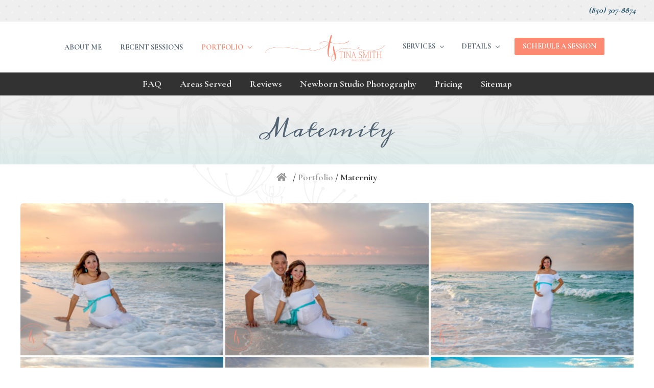

--- FILE ---
content_type: text/html; charset=UTF-8
request_url: https://tinasmithphotography.biz/portfolio/maternity/
body_size: 15152
content:
<!DOCTYPE html>
<html lang="en-US">
<head >
<meta charset="UTF-8" />
<script type="text/javascript">
/* <![CDATA[ */
var gform;gform||(document.addEventListener("gform_main_scripts_loaded",function(){gform.scriptsLoaded=!0}),document.addEventListener("gform/theme/scripts_loaded",function(){gform.themeScriptsLoaded=!0}),window.addEventListener("DOMContentLoaded",function(){gform.domLoaded=!0}),gform={domLoaded:!1,scriptsLoaded:!1,themeScriptsLoaded:!1,isFormEditor:()=>"function"==typeof InitializeEditor,callIfLoaded:function(o){return!(!gform.domLoaded||!gform.scriptsLoaded||!gform.themeScriptsLoaded&&!gform.isFormEditor()||(gform.isFormEditor()&&console.warn("The use of gform.initializeOnLoaded() is deprecated in the form editor context and will be removed in Gravity Forms 3.1."),o(),0))},initializeOnLoaded:function(o){gform.callIfLoaded(o)||(document.addEventListener("gform_main_scripts_loaded",()=>{gform.scriptsLoaded=!0,gform.callIfLoaded(o)}),document.addEventListener("gform/theme/scripts_loaded",()=>{gform.themeScriptsLoaded=!0,gform.callIfLoaded(o)}),window.addEventListener("DOMContentLoaded",()=>{gform.domLoaded=!0,gform.callIfLoaded(o)}))},hooks:{action:{},filter:{}},addAction:function(o,r,e,t){gform.addHook("action",o,r,e,t)},addFilter:function(o,r,e,t){gform.addHook("filter",o,r,e,t)},doAction:function(o){gform.doHook("action",o,arguments)},applyFilters:function(o){return gform.doHook("filter",o,arguments)},removeAction:function(o,r){gform.removeHook("action",o,r)},removeFilter:function(o,r,e){gform.removeHook("filter",o,r,e)},addHook:function(o,r,e,t,n){null==gform.hooks[o][r]&&(gform.hooks[o][r]=[]);var d=gform.hooks[o][r];null==n&&(n=r+"_"+d.length),gform.hooks[o][r].push({tag:n,callable:e,priority:t=null==t?10:t})},doHook:function(r,o,e){var t;if(e=Array.prototype.slice.call(e,1),null!=gform.hooks[r][o]&&((o=gform.hooks[r][o]).sort(function(o,r){return o.priority-r.priority}),o.forEach(function(o){"function"!=typeof(t=o.callable)&&(t=window[t]),"action"==r?t.apply(null,e):e[0]=t.apply(null,e)})),"filter"==r)return e[0]},removeHook:function(o,r,t,n){var e;null!=gform.hooks[o][r]&&(e=(e=gform.hooks[o][r]).filter(function(o,r,e){return!!(null!=n&&n!=o.tag||null!=t&&t!=o.priority)}),gform.hooks[o][r]=e)}});
/* ]]> */
</script>

<meta name="viewport" content="width=device-width, initial-scale=1" />
<meta name='robots' content='index, follow, max-image-preview:large, max-snippet:-1, max-video-preview:-1' />
<link rel='preload' as='script' href='https://tinasmithphotography.biz/wp-content/themes/genesis/lib/js/skip-links.min.js?ver=3.6.1' data-wpacu-preload-js='1'>
<meta property="og:title" content="Maternity"/>
<meta property="og:description" content=""/>
<meta property="og:image:alt" content="destin photographer maternity photographer"/>
<meta property="og:image" content="https://tinasmithphotography.biz/wp-content/uploads/2020/02/destin-photographer-maternity-engagement-31.jpg"/>
<meta property="og:image:width" content="2000" />
<meta property="og:image:height" content="1335" />
<meta property="og:image:type" content="image/jpeg" />
<meta property="og:type" content="article"/>
<meta property="og:article:published_time" content="2020-04-23 22:46:24"/>
<meta property="og:article:modified_time" content="2022-04-20 22:17:26"/>
<meta name="twitter:card" content="summary">
<meta name="twitter:title" content="Maternity"/>
<meta name="twitter:description" content=""/>
<meta name="twitter:image" content="https://tinasmithphotography.biz/wp-content/uploads/2020/02/destin-photographer-maternity-engagement-31.jpg"/>
<meta name="twitter:image:alt" content="destin photographer maternity photographer"/>
<meta name="author" content="tinasmithphotography"/>

	
	<title>Maternity - Portfolio - Tina Smith Photography</title>
	<link rel="canonical" href="https://tinasmithphotography.biz/portfolio/maternity/" />
	<meta property="og:url" content="https://tinasmithphotography.biz/portfolio/maternity/" />
	<meta property="og:site_name" content="Tina Smith Photography" />
	<meta property="article:publisher" content="https://www.facebook.com/Photographybytinasmith/" />
	<meta property="article:modified_time" content="2022-04-21T04:17:26+00:00" />
	<meta property="og:image" content="https://tinasmithphotography.biz/wp-content/uploads/2020/02/destin-photographer-maternity-engagement-31.jpg" />
	<meta property="og:image:width" content="2000" />
	<meta property="og:image:height" content="1335" />
	<meta property="og:image:type" content="image/jpeg" />
	<meta name="twitter:site" content="@tinasmithphotog" />
	<script type="application/ld+json" class="yoast-schema-graph">{"@context":"https://schema.org","@graph":[{"@type":"WebPage","@id":"https://tinasmithphotography.biz/portfolio/maternity/","url":"https://tinasmithphotography.biz/portfolio/maternity/","name":"Maternity - Portfolio - Tina Smith Photography","isPartOf":{"@id":"https://tinasmithphotography.biz/#website"},"primaryImageOfPage":{"@id":"https://tinasmithphotography.biz/portfolio/maternity/#primaryimage"},"image":{"@id":"https://tinasmithphotography.biz/portfolio/maternity/#primaryimage"},"thumbnailUrl":"https://tinasmithphotography.biz/wp-content/uploads/2020/02/destin-photographer-maternity-engagement-31.jpg","datePublished":"2020-04-24T04:46:24+00:00","dateModified":"2022-04-21T04:17:26+00:00","breadcrumb":{"@id":"https://tinasmithphotography.biz/portfolio/maternity/#breadcrumb"},"inLanguage":"en-US","potentialAction":[{"@type":"ReadAction","target":["https://tinasmithphotography.biz/portfolio/maternity/"]}]},{"@type":"ImageObject","inLanguage":"en-US","@id":"https://tinasmithphotography.biz/portfolio/maternity/#primaryimage","url":"https://tinasmithphotography.biz/wp-content/uploads/2020/02/destin-photographer-maternity-engagement-31.jpg","contentUrl":"https://tinasmithphotography.biz/wp-content/uploads/2020/02/destin-photographer-maternity-engagement-31.jpg","width":2000,"height":1335,"caption":"destin photographer maternity photographer"},{"@type":"BreadcrumbList","@id":"https://tinasmithphotography.biz/portfolio/maternity/#breadcrumb","itemListElement":[{"@type":"ListItem","position":1,"name":"Portfolios","item":"https://tinasmithphotography.biz/Work/"},{"@type":"ListItem","position":2,"name":"Maternity"}]},{"@type":"WebSite","@id":"https://tinasmithphotography.biz/#website","url":"https://tinasmithphotography.biz/","name":"Tina Smith Photography","description":"Destin FL Photographer","publisher":{"@id":"https://tinasmithphotography.biz/#organization"},"potentialAction":[{"@type":"SearchAction","target":{"@type":"EntryPoint","urlTemplate":"https://tinasmithphotography.biz/?s={search_term_string}"},"query-input":{"@type":"PropertyValueSpecification","valueRequired":true,"valueName":"search_term_string"}}],"inLanguage":"en-US"},{"@type":["Organization","Place","LocalBusiness"],"@id":"https://tinasmithphotography.biz/#organization","name":"Tina Smith Photography","url":"https://tinasmithphotography.biz/","logo":{"@id":"https://tinasmithphotography.biz/portfolio/maternity/#local-main-organization-logo"},"image":{"@id":"https://tinasmithphotography.biz/portfolio/maternity/#local-main-organization-logo"},"sameAs":["https://www.facebook.com/Photographybytinasmith/","https://x.com/tinasmithphotog"],"address":{"@id":"https://tinasmithphotography.biz/portfolio/maternity/#local-main-place-address"},"geo":{"@type":"GeoCoordinates","latitude":"30.3901321","longitude":"-86.4775677"},"telephone":["(850) 307-8874"],"openingHoursSpecification":[{"@type":"OpeningHoursSpecification","dayOfWeek":["Monday","Tuesday","Wednesday","Thursday","Friday"],"opens":"09:00","closes":"17:00"},{"@type":"OpeningHoursSpecification","dayOfWeek":["Saturday","Sunday"],"opens":"00:00","closes":"00:00"}],"email":"tinasmithphotography@yahoo.com","areaServed":"Destin, Miramar Beach, Sandestin, Santa Rosa Beach","priceRange":"$$","currenciesAccepted":"USD","paymentAccepted":"Credit Card, Cash"},{"@type":"PostalAddress","@id":"https://tinasmithphotography.biz/portfolio/maternity/#local-main-place-address","streetAddress":"981 U.S. 98 #3306","addressLocality":"Destin","postalCode":"32541","addressRegion":"Fl","addressCountry":"US"},{"@type":"ImageObject","inLanguage":"en-US","@id":"https://tinasmithphotography.biz/portfolio/maternity/#local-main-organization-logo","url":"https://tinasmithphotography.biz/wp-content/uploads/2020/02/full-size-logo-1024x262-1.png","contentUrl":"https://tinasmithphotography.biz/wp-content/uploads/2020/02/full-size-logo-1024x262-1.png","width":1024,"height":262,"caption":"Tina Smith Photography"}]}</script>
	<meta name="geo.placename" content="Destin" />
	<meta name="geo.position" content="30.3901321;-86.4775677" />
	<meta name="geo.region" content="United States (US)" />
	


<link rel='dns-prefetch' href='//use.fontawesome.com' />
<link href='https://fonts.gstatic.com' crossorigin rel='preconnect' />
<link rel="alternate" type="application/rss+xml" title="Tina Smith Photography &raquo; Feed" href="https://tinasmithphotography.biz/feed/" />
<link rel="alternate" title="oEmbed (JSON)" type="application/json+oembed" href="https://tinasmithphotography.biz/wp-json/oembed/1.0/embed?url=https%3A%2F%2Ftinasmithphotography.biz%2Fportfolio%2Fmaternity%2F" />
<link rel="alternate" title="oEmbed (XML)" type="text/xml+oembed" href="https://tinasmithphotography.biz/wp-json/oembed/1.0/embed?url=https%3A%2F%2Ftinasmithphotography.biz%2Fportfolio%2Fmaternity%2F&#038;format=xml" />
<style id='wp-img-auto-sizes-contain-inline-css' type='text/css'>
img:is([sizes=auto i],[sizes^="auto," i]){contain-intrinsic-size:3000px 1500px}
/*# sourceURL=wp-img-auto-sizes-contain-inline-css */
</style>
<link rel='stylesheet' id='genesis-simple-share-plugin-css-css' href='https://tinasmithphotography.biz/wp-content/plugins/genesis-simple-share/assets/css/share.min.css?ver=0.1.0' type='text/css' media='all' />
<link rel='stylesheet' id='genesis-simple-share-genericons-css-css' href='https://tinasmithphotography.biz/wp-content/plugins/genesis-simple-share/assets/css/genericons.min.css?ver=0.1.0' type='text/css' media='all' />
<style id='classic-theme-styles-inline-css' type='text/css'>
/*! This file is auto-generated */
.wp-block-button__link{color:#fff;background-color:#32373c;border-radius:9999px;box-shadow:none;text-decoration:none;padding:calc(.667em + 2px) calc(1.333em + 2px);font-size:1.125em}.wp-block-file__button{background:#32373c;color:#fff;text-decoration:none}
/*# sourceURL=/wp-includes/css/classic-themes.min.css */
</style>
<link rel='stylesheet' id='dashicons-css' href='https://tinasmithphotography.biz/wp-includes/css/dashicons.min.css?ver=6.9' type='text/css' media='all' />
<link rel='stylesheet' id='magnific-style-css' href='https://tinasmithphotography.biz/wp-content/themes/tinasmithphoto/includes/magnific/magnific-popup.css?ver=6.9' type='text/css' media='all' />
<link rel='stylesheet' id='font-awesome-free-css' href='//use.fontawesome.com/releases/v5.2.0/css/all.css?ver=6.9' type='text/css' media='all' />
<link rel='stylesheet' id='mai-theme-engine-css' href='https://tinasmithphotography.biz/wp-content/plugins/mai-theme-engine/assets/css/mai-theme.min.css?ver=1.13.1' type='text/css' media='all' />
<link rel='stylesheet' id='flexington-css' href='https://tinasmithphotography.biz/wp-content/plugins/mai-theme-engine/assets/css/flexington.min.css?ver=2.5.0' type='text/css' media='all' />
<link rel='stylesheet' id='simple-social-icons-font-css' href='https://tinasmithphotography.biz/wp-content/plugins/simple-social-icons/css/style.css?ver=4.0.0' type='text/css' media='all' />
<link rel='stylesheet' id='mai-lifestyle-pro-css' href='https://tinasmithphotography.biz/wp-content/themes/tinasmithphoto/style.css?ver=1.2.0.111120221702' type='text/css' media='all' />
<style id='mai-lifestyle-pro-inline-css' type='text/css'>
.section.parallax{background-image:none!important;position:relative;overflow:hidden}.section.parallax .parallax-image{display:block;min-width:100%;height:140%;position:absolute;top:0;bottom:0;right:0;left:0;margin:auto;-o-object-fit:cover;object-fit:cover;z-index:0;will-change:transform;-webkit-transform:translateY(calc(var(--viewport-y) * 20%));-ms-transform:translateY(calc(var(--viewport-y) * 20%));transform:translateY(calc(var(--viewport-y) * 20%))}.section.parallax .section-content{z-index:2}.js .section.fadein .section-content,.js .section.fadeindown .section-content,.js .section.fadeinleft .section-content,.js .section.fadeinright .section-content,.js .section.fadeinup .section-content{opacity:0}.js .section.fadein.animate .section-content{opacity:1;-webkit-animation:maiEffectsFadeIn 1s ease-in-out;animation:maiEffectsFadeIn 1s ease-in-out}.js .section.fadeinup.animate .section-content{opacity:1;-webkit-animation:maiEffectsFadeInUp 1s ease-in-out;animation:maiEffectsFadeInUp 1s ease-in-out}.js .section.fadeindown.animate .section-content{opacity:1;-webkit-animation:maiEffectsFadeInDown 1s ease-in-out;animation:maiEffectsFadeInDown 1s ease-in-out}.js .section.fadeinleft.animate .section-content{opacity:1;-webkit-animation:maiEffectsFadeInLeft 1s ease-in-out;animation:maiEffectsFadeInLeft 1s ease-in-out}.js .section.fadeinright.animate .section-content{opacity:1;-webkit-animation:maiEffectsFadeInRight 1s ease-in-out;animation:maiEffectsFadeInRight 1s ease-in-out}@-webkit-keyframes maiEffectsFadeIn{0%{opacity:0}to{opacity:1}}@keyframes maiEffectsFadeIn{0%{opacity:0}to{opacity:1}}@-webkit-keyframes maiEffectsFadeInUp{0%{opacity:0;-webkit-transform:translateY(24px);transform:translateY(24px)}100%{opacity:1;-webkit-transform:translateY(0);transform:translateY(0)}}@keyframes maiEffectsFadeInUp{0%{opacity:0;-webkit-transform:translateY(24px);transform:translateY(24px)}100%{opacity:1;-webkit-transform:translateY(0);transform:translateY(0)}}@-webkit-keyframes maiEffectsFadeInDown{0%{opacity:0;-webkit-transform:translateY(-24px);transform:translateY(-24px)}100%{opacity:1;-webkit-transform:translateY(0);transform:translateY(0)}}@keyframes maiEffectsFadeInDown{0%{opacity:0;-webkit-transform:translateY(-24px);transform:translateY(-24px)}100%{opacity:1;-webkit-transform:translateY(0);transform:translateY(0)}}@-webkit-keyframes maiEffectsFadeInLeft{0%{opacity:0;-webkit-transform:translateX(48px);transform:translateY(48px)}100%{opacity:1;-webkit-transform:translateX(0);transform:translateY(0)}}@keyframes maiEffectsFadeInLeft{0%{opacity:0;-webkit-transform:translateX(48px);transform:translateX(48px)}100%{opacity:1;-webkit-transform:translateX(0);transform:translateX(0)}}@-webkit-keyframes maiEffectsFadeInRight{0%{opacity:0;-webkit-transform:translateX(-48px);transform:translateX(-48px)}100%{opacity:1;-webkit-transform:translateX(0);transform:translateX(0)}}@keyframes maiEffectsFadeInRight{0%{opacity:0;-webkit-transform:translateX(-48px);transform:translateX(-48px)}100%{opacity:1;-webkit-transform:translateX(0);transform:translateX(0)}}
/*# sourceURL=mai-lifestyle-pro-inline-css */
</style>
<link rel='stylesheet' id='pp-animate-css' href='https://tinasmithphotography.biz/wp-content/plugins/bbpowerpack/assets/css/animate.min.css?ver=3.5.1' type='text/css' media='all' />
<script type="text/javascript" src="https://tinasmithphotography.biz/wp-includes/js/jquery/jquery.min.js?ver=3.7.1" id="jquery-core-js"></script>
<script type="text/javascript" src="https://tinasmithphotography.biz/wp-includes/js/jquery/jquery-migrate.min.js?ver=3.4.1" id="jquery-migrate-js"></script>
<script type="text/javascript" src="https://tinasmithphotography.biz/wp-content/plugins/genesis-simple-share/assets/js/sharrre/jquery.sharrre.min.js?ver=0.1.0" id="genesis-simple-share-plugin-js-js"></script>
<script type="text/javascript" src="https://tinasmithphotography.biz/wp-content/plugins/genesis-simple-share/assets/js/waypoints.min.js?ver=0.1.0" id="genesis-simple-share-waypoint-js-js"></script>
<script type="text/javascript" src="https://tinasmithphotography.biz/wp-content/themes/tinasmithphoto/includes/magnific/jquery.magnific-popup.js?ver=6.9" id="magnific-js-js"></script>
<script type="text/javascript" src="https://tinasmithphotography.biz/wp-content/themes/tinasmithphoto/includes/js/clk-custom.js?ver=6.9" id="custom-js-js"></script>
		<script>
			var bb_powerpack = {
				version: '2.40.10',
				getAjaxUrl: function() { return atob( 'aHR0cHM6Ly90aW5hc21pdGhwaG90b2dyYXBoeS5iaXovd3AtYWRtaW4vYWRtaW4tYWpheC5waHA=' ); },
				callback: function() {},
				mapMarkerData: {},
				post_id: '19523',
				search_term: '',
				current_page: 'https://tinasmithphotography.biz/portfolio/maternity/',
				conditionals: {
					is_front_page: false,
					is_home: false,
					is_archive: false,
					current_post_type: '',
					is_tax: false,
										is_author: false,
					current_author: false,
					is_search: false,
									}
			};
		</script>
		<script type="application/ld+json">{"@context":"https:\/\/schema.org","@graph":[{"@context":"https:\/\/schema.org","@type":"SiteNavigationElement","id":"site-navigation","name":"Services","url":"https:\/\/tinasmithphotography.biz\/services\/"},{"@context":"https:\/\/schema.org","@type":"SiteNavigationElement","id":"site-navigation","name":"Senior Portraits","url":"https:\/\/tinasmithphotography.biz\/services\/senior-portraits\/"},{"@context":"https:\/\/schema.org","@type":"SiteNavigationElement","id":"site-navigation","name":"Family Portraits","url":"https:\/\/tinasmithphotography.biz\/services\/family-portraits\/"},{"@context":"https:\/\/schema.org","@type":"SiteNavigationElement","id":"site-navigation","name":"At the park","url":"https:\/\/tinasmithphotography.biz\/services\/family-portraits\/at-the-park\/"},{"@context":"https:\/\/schema.org","@type":"SiteNavigationElement","id":"site-navigation","name":"At The Beach","url":"https:\/\/tinasmithphotography.biz\/services\/family-portraits\/at-the-beach\/"},{"@context":"https:\/\/schema.org","@type":"SiteNavigationElement","id":"site-navigation","name":"Children's Portraits","url":"https:\/\/tinasmithphotography.biz\/services\/children-portraits\/"},{"@context":"https:\/\/schema.org","@type":"SiteNavigationElement","id":"site-navigation","name":"At The Park","url":"https:\/\/tinasmithphotography.biz\/services\/children-portraits\/at-the-park\/"},{"@context":"https:\/\/schema.org","@type":"SiteNavigationElement","id":"site-navigation","name":"On The Beach","url":"https:\/\/tinasmithphotography.biz\/services\/children-portraits\/on-the-beach\/"},{"@context":"https:\/\/schema.org","@type":"SiteNavigationElement","id":"site-navigation","name":"Couples Portraits","url":"https:\/\/tinasmithphotography.biz\/services\/couples-portraits\/"},{"@context":"https:\/\/schema.org","@type":"SiteNavigationElement","id":"site-navigation","name":"Engagement Photos","url":"https:\/\/tinasmithphotography.biz\/services\/engagement-photos\/"},{"@context":"https:\/\/schema.org","@type":"SiteNavigationElement","id":"site-navigation","name":"Maternity Portraits","url":"https:\/\/tinasmithphotography.biz\/services\/maternity-portraits\/"},{"@context":"https:\/\/schema.org","@type":"SiteNavigationElement","id":"site-navigation","name":"Details","url":"#"},{"@context":"https:\/\/schema.org","@type":"SiteNavigationElement","id":"site-navigation","name":"Pricing","url":"https:\/\/tinasmithphotography.biz\/pricing\/"},{"@context":"https:\/\/schema.org","@type":"SiteNavigationElement","id":"site-navigation","name":"Areas Served","url":"https:\/\/tinasmithphotography.biz\/areas-served\/"},{"@context":"https:\/\/schema.org","@type":"SiteNavigationElement","id":"site-navigation","name":"What to expect","url":"https:\/\/tinasmithphotography.biz\/what-to-expect-during-your-session\/"},{"@context":"https:\/\/schema.org","@type":"SiteNavigationElement","id":"site-navigation","name":"What to Wear","url":"https:\/\/tinasmithphotography.biz\/what-to-wear-beach-photography-session\/"},{"@context":"https:\/\/schema.org","@type":"SiteNavigationElement","id":"site-navigation","name":"Hair and Makeup","url":"https:\/\/tinasmithphotography.biz\/what-to-wear-for-your-session\/"},{"@context":"https:\/\/schema.org","@type":"SiteNavigationElement","id":"site-navigation","name":"FAQ","url":"https:\/\/tinasmithphotography.biz\/faq\/"},{"@context":"https:\/\/schema.org","@type":"SiteNavigationElement","id":"site-navigation","name":"Reviews","url":"https:\/\/tinasmithphotography.biz\/reviews\/"},{"@context":"https:\/\/schema.org","@type":"SiteNavigationElement","id":"site-navigation","name":"Why Photography Is Important","url":"https:\/\/tinasmithphotography.biz\/why-photography-is-important\/"},{"@context":"https:\/\/schema.org","@type":"SiteNavigationElement","id":"site-navigation","name":"Schedule a Session","url":"https:\/\/tinasmithphotography.biz\/contact-me\/"}]}</script><script type="application/ld+json">{"@context":"https:\/\/schema.org","@type":"WebSite","name":"Tina Smith Photography","url":"https:\/\/tinasmithphotography.biz","potentialAction":[{"@type":"SearchAction","target":"https:\/\/tinasmithphotography.biz\/?s={search_term_string}","query-input":"required name=search_term_string"}]}</script><script type="application/ld+json">{"@context":"https:\/\/schema.org","@type":"BreadcrumbList","itemListElement":[{"@type":"ListItem","position":1,"item":{"@id":"https:\/\/tinasmithphotography.biz\/","name":"Home"}},{"@type":"ListItem","position":2,"item":{"@id":"https:\/\/tinasmithphotography.biz\/Work\/","name":"Portfolios"}},{"@type":"ListItem","position":3,"item":{"@id":"https:\/\/tinasmithphotography.biz\/portfolio\/maternity\/","name":"Maternity"}}]}</script>
<script async src="https://www.googletagmanager.com/gtag/js?id=G-EH03DZLVTM"></script>
<script>
  window.dataLayer = window.dataLayer || [];
  function gtag(){dataLayer.push(arguments);}
  gtag('js', new Date());

  gtag('config', 'G-EH03DZLVTM');
</script><style>
	:root {
		--header-spacer: 0;
		--text-title: 100%;
		--logo-width: 260px;
		--logo-shrink-width: 180px;
		--logo-margin-top: 12px;
		--logo-margin-bottom: 12px;
	}
	.site-title.has-text-title a {
		font-size: var(--text-title);
	}
	@media only screen and (min-width: 769px) {
		.site-title a {
			margin-top: var(--logo-margin-top);
			margin-bottom: var(--logo-margin-bottom);
		}
		.custom-logo-link {
			max-width: var(--logo-width);
		}
	}
	@media only screen and (max-width: 768px) {
		.site-title a {
			margin-top: 4px;
			margin-bottom: 4px;
		}
		.custom-logo-link {
			max-width: var(--logo-shrink-width);
		}
	}
	</style><style>
	@media only screen and (max-width: 768px) {
		.header-before,
		.header-left,
		.header-right,
		.nav-primary,
		.nav-secondary {
			display: none;
		}
		.mai-toggle {
			display: block;
		}
	}
	</style>			<style id="wpsp-style-frontend"></style>
			<link rel="icon" href="https://tinasmithphotography.biz/wp-content/uploads/2020/02/cropped-full-size-logo-icon-32x32.png" sizes="32x32" />
<link rel="icon" href="https://tinasmithphotography.biz/wp-content/uploads/2020/02/cropped-full-size-logo-icon-192x192.png" sizes="192x192" />
<link rel="apple-touch-icon" href="https://tinasmithphotography.biz/wp-content/uploads/2020/02/cropped-full-size-logo-icon-180x180.png" />
<meta name="msapplication-TileImage" content="https://tinasmithphotography.biz/wp-content/uploads/2020/02/cropped-full-size-logo-icon-270x270.png" />
		
		<script>
			var aepc_pixel = {"pixel_id":"344749502740031","user":{},"enable_advanced_events":"yes","fire_delay":"0","can_use_sku":"yes"},
				aepc_pixel_args = [],
				aepc_extend_args = function( args ) {
					if ( typeof args === 'undefined' ) {
						args = {};
					}

					for(var key in aepc_pixel_args)
						args[key] = aepc_pixel_args[key];

					return args;
				};

			// Extend args
			if ( 'yes' === aepc_pixel.enable_advanced_events ) {
				aepc_pixel_args.userAgent = navigator.userAgent;
				aepc_pixel_args.language = navigator.language;

				if ( document.referrer.indexOf( document.domain ) < 0 ) {
					aepc_pixel_args.referrer = document.referrer;
				}
			}

						!function(f,b,e,v,n,t,s){if(f.fbq)return;n=f.fbq=function(){n.callMethod?
				n.callMethod.apply(n,arguments):n.queue.push(arguments)};if(!f._fbq)f._fbq=n;
				n.push=n;n.loaded=!0;n.version='2.0';n.agent='dvpixelcaffeinewordpress';n.queue=[];t=b.createElement(e);t.async=!0;
				t.src=v;s=b.getElementsByTagName(e)[0];s.parentNode.insertBefore(t,s)}(window,
				document,'script','https://connect.facebook.net/en_US/fbevents.js');
			
						fbq('init', aepc_pixel.pixel_id, aepc_pixel.user);

							setTimeout( function() {
				fbq('track', "PageView", aepc_pixel_args);
			}, aepc_pixel.fire_delay * 1000 );
					</script>
		
		<style id="kirki-inline-styles">body,body.has-boxed-site-container,body.text-md{background-color:#ffffff;}.entry.boxed:not(.has-bg-image),body,body.text-md{color:#383838;}body a{color:#fc8972;}body a:focus,body a:hover{color:#545454;}body,body.text-md{font-family:Cormorant Garamond;font-size:1.16em;font-weight:400;line-height:1.6;}.adjacent-entry-pagination a,.author-box-title,.banner-title,.comment-respond h3,.entry-comments h3,.entry-title,.entry-title a,.heading,.related > h2,.site-title a,.up-sells > h2,.widget-title,h1,h2,h3,h4,h5,h6{color:#536475;}.adjacent-entry-pagination a,.author-box-title,.banner-title,.comment-respond h3,.entry-comments h3,.entry-title,.heading,.related > h2,.site-title a,.up-sells > h2,.widget-title,h1,h2,h3,h4,h5,h6{font-family:Cormorant Garamond;font-weight:400;}.banner-title,.light-content .banner-title{color:#536475;}.banner-title{font-family:Meddon;font-weight:400;text-transform:none;}h1,h1.entry-title{color:#536475;font-family:Cormorant Garamond;font-weight:400;}#edd-purchase-button,.button,.edd-submit.button,.entry-content .button,.woocommerce #payment #place_order,.woocommerce .button.alt.checkout-button,.woocommerce .button.alt.single_add_to_cart_button,.woocommerce a.button,.woocommerce button.button,.woocommerce input.button,.woocommerce-page #payment #place_order,button,input[type="button"],input[type="reset"],input[type="submit"]{background-color:#fc8972;}#edd-purchase-button:focus,#edd-purchase-button:hover,.button:focus,.button:hover,.edd-submit.button:focus,.edd-submit.button:hover,.entry-content .button:focus,.entry-content .button:hover,.woocommerce #payment #place_order:focus,.woocommerce #payment #place_order:hover,.woocommerce #respond input#submit.alt.disabled,.woocommerce #respond input#submit.alt.disabled:hover,.woocommerce #respond input#submit.alt:disabled,.woocommerce #respond input#submit.alt:disabled:hover,.woocommerce #respond input#submit.alt:disabled[disabled],.woocommerce #respond input#submit.alt:disabled[disabled]:hover,.woocommerce .button.alt.checkout-button:focus,.woocommerce .button.alt.checkout-button:hover,.woocommerce .button.alt.single_add_to_cart_button:focus,.woocommerce .button.alt.single_add_to_cart_button:hover,.woocommerce a.button.alt.disabled,.woocommerce a.button.alt.disabled:hover,.woocommerce a.button.alt:disabled,.woocommerce a.button.alt:disabled:hover,.woocommerce a.button.alt:disabled[disabled],.woocommerce a.button.alt:disabled[disabled]:hover,.woocommerce a.button:focus,.woocommerce a.button:hover,.woocommerce button.button.alt.disabled,.woocommerce button.button.alt.disabled:hover,.woocommerce button.button.alt:disabled,.woocommerce button.button.alt:disabled:hover,.woocommerce button.button.alt:disabled[disabled],.woocommerce button.button.alt:disabled[disabled]:hover,.woocommerce button.button:focus,.woocommerce button.button:hover,.woocommerce input.button.alt.disabled,.woocommerce input.button.alt.disabled:hover,.woocommerce input.button.alt:disabled,.woocommerce input.button.alt:disabled:hover,.woocommerce input.button.alt:disabled[disabled],.woocommerce input.button.alt:disabled[disabled]:hover,.woocommerce input.button:focus,.woocommerce input.button:hover,.woocommerce-page #payment #place_order:focus,.woocommerce-page #payment #place_order:hover,button:focus,button:hover,input:focus[type="button"],input:focus[type="reset"],input:focus[type="submit"],input:hover[type="button"],input:hover[type="reset"],input:hover[type="submit"]{background-color:#536475;}#edd-purchase-button,.button,.edd-submit.button,.entry-content .button,.menu-item.highlight > a,.woocommerce #payment #place_order,.woocommerce .button.alt.checkout-button,.woocommerce .button.alt.single_add_to_cart_button,.woocommerce a.button,.woocommerce button.button,.woocommerce input.button,.woocommerce-page #payment #place_order,button,input[type="button"],input[type="reset"],input[type="submit"]{color:#ffffff;}#edd-purchase-button:focus,#edd-purchase-button:hover,.button:focus,.button:hover,.edd-submit.button:focus,.edd-submit.button:hover,.entry-content .button:focus,.entry-content .button:hover,.menu-item.highlight > a:focus,.menu-item.highlight > a:hover,.menu-item.highlight.current-menu-item > a,.woocommerce #payment #place_order:focus,.woocommerce #payment #place_order:hover,.woocommerce #respond input#submit.alt.disabled,.woocommerce #respond input#submit.alt.disabled:hover,.woocommerce #respond input#submit.alt:disabled,.woocommerce #respond input#submit.alt:disabled:hover,.woocommerce #respond input#submit.alt:disabled[disabled],.woocommerce #respond input#submit.alt:disabled[disabled]:hover,.woocommerce .button.alt.checkout-button:focus,.woocommerce .button.alt.checkout-button:hover,.woocommerce .button.alt.single_add_to_cart_button:focus,.woocommerce .button.alt.single_add_to_cart_button:hover,.woocommerce a.button.alt.disabled,.woocommerce a.button.alt.disabled:hover,.woocommerce a.button.alt:disabled,.woocommerce a.button.alt:disabled:hover,.woocommerce a.button.alt:disabled[disabled],.woocommerce a.button.alt:disabled[disabled]:hover,.woocommerce a.button:focus,.woocommerce a.button:hover,.woocommerce button.button.alt.disabled,.woocommerce button.button.alt.disabled:hover,.woocommerce button.button.alt:disabled,.woocommerce button.button.alt:disabled:hover,.woocommerce button.button.alt:disabled[disabled],.woocommerce button.button.alt:disabled[disabled]:hover,.woocommerce button.button:focus,.woocommerce button.button:hover,.woocommerce input.button.alt.disabled,.woocommerce input.button.alt.disabled:hover,.woocommerce input.button.alt:disabled,.woocommerce input.button.alt:disabled:hover,.woocommerce input.button.alt:disabled[disabled],.woocommerce input.button.alt:disabled[disabled]:hover,.woocommerce input.button:focus,.woocommerce input.button:hover,.woocommerce-page #payment #place_order:focus,.woocommerce-page #payment #place_order:hover,button:focus,button:hover,input:focus[type="button"],input:focus[type="reset"],input:focus[type="submit"],input:hover[type="button"],input:hover[type="reset"],input:hover[type="submit"]{color:#ffffff;}#edd-purchase-button,.button,.edd-submit.button,.entry-content .button,button,input[type="button"],input[type="reset"],input[type="submit"]{font-family:Cormorant Garamond;font-weight:700;text-transform:uppercase;}.button.alt,.comment-reply-link,.entry-content .button.alt,.entry-content .more-link,.footer-widgets .button,.footer-widgets input[type="submit"],.site-footer .button,.woocommerce a.button.add_to_cart_button{background-color:#c4c5c6;color:#ffffff;}.button.alt:focus,.button.alt:hover,.comment-reply-link:focus,.comment-reply-link:hover,.entry-content .button.alt:focus,.entry-content .button.alt:hover,.entry-content .more-link:focus,.entry-content .more-link:hover,.footer-widgets .button:focus,.footer-widgets .button:hover,.footer-widgets input[type="submit"]:focus,.footer-widgets input[type="submit"]:hover,.site-footer .button:focus,.site-footer .button:hover,.woocommerce a.button.add_to_cart_button:focus,.woocommerce a.button.add_to_cart_button:hover{background-color:#fc8972;color:#ffffff;}.button.alt,.comment-reply-link,.entry-content .button.alt,.entry-content .more-link{font-family:Cormorant Garamond;font-weight:700;text-transform:uppercase;}.button,.entry-content .button,.entry-content .more-link,.menu-item.highlight a,.woocommerce #payment #place_order,.woocommerce .button.alt.checkout-button,.woocommerce .button.alt.single_add_to_cart_button,.woocommerce a.button,.woocommerce button.button,.woocommerce input.button,.woocommerce-page #payment #place_order,button,input[type="button"],input[type="reset"],input[type="submit"]{-webkit-border-radius:3px;-moz-border-radius:3px;border-radius:3px;}.header-before{background-color:#efefef;color:#ffffff;text-transform:uppercase;}.header-before a{color:#1a4c67;}.header-before a:focus,.header-before a:hover{color:#fc8972;}.home .nav-header-before .current-menu-item > a,.nav-header-before,.nav-header-before .menu-item > a,.nav-header-before .nav-search,.nav-header-before .sub-menu a{color:#1a4c67;}.nav-header-before .menu-item > a:focus,.nav-header-before .menu-item > a:hover,.nav-header-before .nav-search:focus,.nav-header-before .nav-search:hover,.nav-header-before > .current-menu-ancestor > a,.nav-header-before > .current-menu-item > a,.nav-header-before > .menu-item-has-children:not(.current-menu-ancestor):focus > a,.nav-header-before > .menu-item-has-children:not(.current-menu-ancestor):hover > a,.nav-header-before > .menu-item-has-children:not(.highlight):focus > a,.nav-header-before > .menu-item-has-children:not(.highlight):hover > a{color:#fc8972;}.nav-header-before .current-menu-ancestor > a,.nav-header-before .current-menu-ancestor > a:focus,.nav-header-before .current-menu-ancestor > a:hover,.nav-header-before .current-menu-item > a,.nav-header-before .current-menu-item > a:focus,.nav-header-before .current-menu-item > a:hover{color:#c2e6e4;}.nav-header-before .menu-item > a,.nav-header-before .menu-item.highlight > a{font-size:.9rem;}.site-header{background-color:#ffffff;}.home .nav-header .current-menu-item > a,.mai-bars,.nav-header,.nav-header .menu-item > a,.nav-header .nav-search,.nav-header .sub-menu a{color:#536475;}.nav-header .menu-item > a:focus,.nav-header .menu-item > a:hover,.nav-header .nav-search:focus,.nav-header .nav-search:hover,.nav-header > .current-menu-ancestor > a,.nav-header > .current-menu-item > a,.nav-header > .menu-item-has-children:not(.current-menu-ancestor):focus > a,.nav-header > .menu-item-has-children:not(.current-menu-ancestor):hover > a,.nav-header > .menu-item-has-children:not(.highlight):focus > a,.nav-header > .menu-item-has-children:not(.highlight):hover > a{color:#c2e6e4;}.nav-header .current-menu-ancestor > a,.nav-header .current-menu-ancestor > a:focus,.nav-header .current-menu-ancestor > a:hover,.nav-header .current-menu-item > a,.nav-header .current-menu-item > a:focus,.nav-header .current-menu-item > a:hover{color:#fc8972;}.nav-header .highlight > a,.nav-header .highlight.current-menu-item > a{background-color:#fc8972;color:#ffffff;}.nav-header .highlight > a:focus,.nav-header .highlight > a:hover,.nav-header .highlight.current-menu-item > a:focus,.nav-header .highlight.current-menu-item > a:hover{background-color:#c2e6e4;color:#536475;}.nav-header .sub-menu a:focus,.nav-header .sub-menu a:hover{background-color:#f9f9f9;color:#a0a19c;}.nav-header .menu-item > a,.nav-header .menu-item.highlight > a{font-size:.9rem;text-transform:uppercase;}.nav-header .sub-menu .menu-item > a{font-size:.8rem;}.sidebar-primary .widget.boxed{color:#a0a19c;}.sidebar-primary .widget.boxed .widget-title,.sidebar-primary .widget.boxed .widgettitle{color:#fc8972;}.sidebar-primary .widget.boxed a{color:#a0a19c;}.sidebar-primary .widget.boxed a:focus,.sidebar-primary .widget.boxed a:hover{color:#c2e6e4;}.footer-widgets .widget-title,.site-footer .widget-title{font-size:1.1em;}.footer-widgets{background-color:#ffffff;color:#c4c5c6;}.footer-widgets .widget-title,.footer-widgets .widgettitle{color:#babbbc;}.footer-widgets a{color:#fc8972;}.footer-widgets a:focus,.footer-widgets a:hover{color:#c2e6e4;}.site-footer{background-color:#f9f9f9;color:#c4c5c6;}.site-footer a{color:#c4c5c6;}.site-footer a:focus,.site-footer a:hover{color:#fc8972;}.home .nav-secondary .current-menu-item > a,.nav-secondary,.nav-secondary .nav-search,.nav-secondary .nav-search:focus,.nav-secondary .nav-search:hover,.nav-secondary .sub-menu a{background-color:#ffffff;}.home .nav-secondary .current-menu-item > a,.nav-secondary,.nav-secondary .menu-item > a,.nav-secondary .nav-search,.nav-secondary .sub-menu a{color:#bcbcbc;}.nav-secondary .menu-item > a:focus,.nav-secondary .menu-item > a:hover,.nav-secondary .nav-search:focus,.nav-secondary .nav-search:hover,.nav-secondary .sub-menu a:focus,.nav-secondary .sub-menu a:hover,.nav-secondary > .current-menu-ancestor > a,.nav-secondary > .current-menu-item > a,.nav-secondary > .menu-item-has-children:not(.current-menu-ancestor):focus > a,.nav-secondary > .menu-item-has-children:not(.current-menu-ancestor):hover > a,.nav-secondary > .menu-item-has-children:not(.highlight):focus > a,.nav-secondary > .menu-item-has-children:not(.highlight):hover > a{color:#fc8972;}.nav-secondary .current-menu-ancestor > a,.nav-secondary .current-menu-ancestor > a:focus,.nav-secondary .current-menu-ancestor > a:hover,.nav-secondary .current-menu-item > a,.nav-secondary .current-menu-item > a:focus,.nav-secondary .current-menu-item > a:hover{background-color:#ffffff;color:#fc8972;}.nav-secondary .menu-item > a,.nav-secondary .menu-item.highlight > a{font-size:.8em;text-transform:uppercase;}.woocommerce-message{border-top-color:#8fae1b;}.woocommerce-info::before{color:#1e85be;}.woocommerce-info{border-top-color:#1e85be;}.woocommerce-error::before{color:#b81c23;}.woocommerce-error{border-top-color:#b81c23;}/* cyrillic-ext */
@font-face {
  font-family: 'Cormorant Garamond';
  font-style: normal;
  font-weight: 400;
  font-display: swap;
  src: url(https://tinasmithphotography.biz/wp-content/fonts/cormorant-garamond/font) format('woff');
  unicode-range: U+0460-052F, U+1C80-1C8A, U+20B4, U+2DE0-2DFF, U+A640-A69F, U+FE2E-FE2F;
}
/* cyrillic */
@font-face {
  font-family: 'Cormorant Garamond';
  font-style: normal;
  font-weight: 400;
  font-display: swap;
  src: url(https://tinasmithphotography.biz/wp-content/fonts/cormorant-garamond/font) format('woff');
  unicode-range: U+0301, U+0400-045F, U+0490-0491, U+04B0-04B1, U+2116;
}
/* vietnamese */
@font-face {
  font-family: 'Cormorant Garamond';
  font-style: normal;
  font-weight: 400;
  font-display: swap;
  src: url(https://tinasmithphotography.biz/wp-content/fonts/cormorant-garamond/font) format('woff');
  unicode-range: U+0102-0103, U+0110-0111, U+0128-0129, U+0168-0169, U+01A0-01A1, U+01AF-01B0, U+0300-0301, U+0303-0304, U+0308-0309, U+0323, U+0329, U+1EA0-1EF9, U+20AB;
}
/* latin-ext */
@font-face {
  font-family: 'Cormorant Garamond';
  font-style: normal;
  font-weight: 400;
  font-display: swap;
  src: url(https://tinasmithphotography.biz/wp-content/fonts/cormorant-garamond/font) format('woff');
  unicode-range: U+0100-02BA, U+02BD-02C5, U+02C7-02CC, U+02CE-02D7, U+02DD-02FF, U+0304, U+0308, U+0329, U+1D00-1DBF, U+1E00-1E9F, U+1EF2-1EFF, U+2020, U+20A0-20AB, U+20AD-20C0, U+2113, U+2C60-2C7F, U+A720-A7FF;
}
/* latin */
@font-face {
  font-family: 'Cormorant Garamond';
  font-style: normal;
  font-weight: 400;
  font-display: swap;
  src: url(https://tinasmithphotography.biz/wp-content/fonts/cormorant-garamond/font) format('woff');
  unicode-range: U+0000-00FF, U+0131, U+0152-0153, U+02BB-02BC, U+02C6, U+02DA, U+02DC, U+0304, U+0308, U+0329, U+2000-206F, U+20AC, U+2122, U+2191, U+2193, U+2212, U+2215, U+FEFF, U+FFFD;
}
/* cyrillic-ext */
@font-face {
  font-family: 'Cormorant Garamond';
  font-style: normal;
  font-weight: 700;
  font-display: swap;
  src: url(https://tinasmithphotography.biz/wp-content/fonts/cormorant-garamond/font) format('woff');
  unicode-range: U+0460-052F, U+1C80-1C8A, U+20B4, U+2DE0-2DFF, U+A640-A69F, U+FE2E-FE2F;
}
/* cyrillic */
@font-face {
  font-family: 'Cormorant Garamond';
  font-style: normal;
  font-weight: 700;
  font-display: swap;
  src: url(https://tinasmithphotography.biz/wp-content/fonts/cormorant-garamond/font) format('woff');
  unicode-range: U+0301, U+0400-045F, U+0490-0491, U+04B0-04B1, U+2116;
}
/* vietnamese */
@font-face {
  font-family: 'Cormorant Garamond';
  font-style: normal;
  font-weight: 700;
  font-display: swap;
  src: url(https://tinasmithphotography.biz/wp-content/fonts/cormorant-garamond/font) format('woff');
  unicode-range: U+0102-0103, U+0110-0111, U+0128-0129, U+0168-0169, U+01A0-01A1, U+01AF-01B0, U+0300-0301, U+0303-0304, U+0308-0309, U+0323, U+0329, U+1EA0-1EF9, U+20AB;
}
/* latin-ext */
@font-face {
  font-family: 'Cormorant Garamond';
  font-style: normal;
  font-weight: 700;
  font-display: swap;
  src: url(https://tinasmithphotography.biz/wp-content/fonts/cormorant-garamond/font) format('woff');
  unicode-range: U+0100-02BA, U+02BD-02C5, U+02C7-02CC, U+02CE-02D7, U+02DD-02FF, U+0304, U+0308, U+0329, U+1D00-1DBF, U+1E00-1E9F, U+1EF2-1EFF, U+2020, U+20A0-20AB, U+20AD-20C0, U+2113, U+2C60-2C7F, U+A720-A7FF;
}
/* latin */
@font-face {
  font-family: 'Cormorant Garamond';
  font-style: normal;
  font-weight: 700;
  font-display: swap;
  src: url(https://tinasmithphotography.biz/wp-content/fonts/cormorant-garamond/font) format('woff');
  unicode-range: U+0000-00FF, U+0131, U+0152-0153, U+02BB-02BC, U+02C6, U+02DA, U+02DC, U+0304, U+0308, U+0329, U+2000-206F, U+20AC, U+2122, U+2191, U+2193, U+2212, U+2215, U+FEFF, U+FFFD;
}/* latin-ext */
@font-face {
  font-family: 'Meddon';
  font-style: normal;
  font-weight: 400;
  font-display: swap;
  src: url(https://tinasmithphotography.biz/wp-content/fonts/meddon/font) format('woff');
  unicode-range: U+0100-02BA, U+02BD-02C5, U+02C7-02CC, U+02CE-02D7, U+02DD-02FF, U+0304, U+0308, U+0329, U+1D00-1DBF, U+1E00-1E9F, U+1EF2-1EFF, U+2020, U+20A0-20AB, U+20AD-20C0, U+2113, U+2C60-2C7F, U+A720-A7FF;
}
/* latin */
@font-face {
  font-family: 'Meddon';
  font-style: normal;
  font-weight: 400;
  font-display: swap;
  src: url(https://tinasmithphotography.biz/wp-content/fonts/meddon/font) format('woff');
  unicode-range: U+0000-00FF, U+0131, U+0152-0153, U+02BB-02BC, U+02C6, U+02DA, U+02DC, U+0304, U+0308, U+0329, U+2000-206F, U+20AC, U+2122, U+2191, U+2193, U+2212, U+2215, U+FEFF, U+FFFD;
}</style><style id='global-styles-inline-css' type='text/css'>
:root{--wp--preset--aspect-ratio--square: 1;--wp--preset--aspect-ratio--4-3: 4/3;--wp--preset--aspect-ratio--3-4: 3/4;--wp--preset--aspect-ratio--3-2: 3/2;--wp--preset--aspect-ratio--2-3: 2/3;--wp--preset--aspect-ratio--16-9: 16/9;--wp--preset--aspect-ratio--9-16: 9/16;--wp--preset--color--black: #000000;--wp--preset--color--cyan-bluish-gray: #abb8c3;--wp--preset--color--white: #ffffff;--wp--preset--color--pale-pink: #f78da7;--wp--preset--color--vivid-red: #cf2e2e;--wp--preset--color--luminous-vivid-orange: #ff6900;--wp--preset--color--luminous-vivid-amber: #fcb900;--wp--preset--color--light-green-cyan: #7bdcb5;--wp--preset--color--vivid-green-cyan: #00d084;--wp--preset--color--pale-cyan-blue: #8ed1fc;--wp--preset--color--vivid-cyan-blue: #0693e3;--wp--preset--color--vivid-purple: #9b51e0;--wp--preset--gradient--vivid-cyan-blue-to-vivid-purple: linear-gradient(135deg,rgb(6,147,227) 0%,rgb(155,81,224) 100%);--wp--preset--gradient--light-green-cyan-to-vivid-green-cyan: linear-gradient(135deg,rgb(122,220,180) 0%,rgb(0,208,130) 100%);--wp--preset--gradient--luminous-vivid-amber-to-luminous-vivid-orange: linear-gradient(135deg,rgb(252,185,0) 0%,rgb(255,105,0) 100%);--wp--preset--gradient--luminous-vivid-orange-to-vivid-red: linear-gradient(135deg,rgb(255,105,0) 0%,rgb(207,46,46) 100%);--wp--preset--gradient--very-light-gray-to-cyan-bluish-gray: linear-gradient(135deg,rgb(238,238,238) 0%,rgb(169,184,195) 100%);--wp--preset--gradient--cool-to-warm-spectrum: linear-gradient(135deg,rgb(74,234,220) 0%,rgb(151,120,209) 20%,rgb(207,42,186) 40%,rgb(238,44,130) 60%,rgb(251,105,98) 80%,rgb(254,248,76) 100%);--wp--preset--gradient--blush-light-purple: linear-gradient(135deg,rgb(255,206,236) 0%,rgb(152,150,240) 100%);--wp--preset--gradient--blush-bordeaux: linear-gradient(135deg,rgb(254,205,165) 0%,rgb(254,45,45) 50%,rgb(107,0,62) 100%);--wp--preset--gradient--luminous-dusk: linear-gradient(135deg,rgb(255,203,112) 0%,rgb(199,81,192) 50%,rgb(65,88,208) 100%);--wp--preset--gradient--pale-ocean: linear-gradient(135deg,rgb(255,245,203) 0%,rgb(182,227,212) 50%,rgb(51,167,181) 100%);--wp--preset--gradient--electric-grass: linear-gradient(135deg,rgb(202,248,128) 0%,rgb(113,206,126) 100%);--wp--preset--gradient--midnight: linear-gradient(135deg,rgb(2,3,129) 0%,rgb(40,116,252) 100%);--wp--preset--font-size--small: 13px;--wp--preset--font-size--medium: 20px;--wp--preset--font-size--large: 36px;--wp--preset--font-size--x-large: 42px;--wp--preset--spacing--20: 0.44rem;--wp--preset--spacing--30: 0.67rem;--wp--preset--spacing--40: 1rem;--wp--preset--spacing--50: 1.5rem;--wp--preset--spacing--60: 2.25rem;--wp--preset--spacing--70: 3.38rem;--wp--preset--spacing--80: 5.06rem;--wp--preset--shadow--natural: 6px 6px 9px rgba(0, 0, 0, 0.2);--wp--preset--shadow--deep: 12px 12px 50px rgba(0, 0, 0, 0.4);--wp--preset--shadow--sharp: 6px 6px 0px rgba(0, 0, 0, 0.2);--wp--preset--shadow--outlined: 6px 6px 0px -3px rgb(255, 255, 255), 6px 6px rgb(0, 0, 0);--wp--preset--shadow--crisp: 6px 6px 0px rgb(0, 0, 0);}:where(.is-layout-flex){gap: 0.5em;}:where(.is-layout-grid){gap: 0.5em;}body .is-layout-flex{display: flex;}.is-layout-flex{flex-wrap: wrap;align-items: center;}.is-layout-flex > :is(*, div){margin: 0;}body .is-layout-grid{display: grid;}.is-layout-grid > :is(*, div){margin: 0;}:where(.wp-block-columns.is-layout-flex){gap: 2em;}:where(.wp-block-columns.is-layout-grid){gap: 2em;}:where(.wp-block-post-template.is-layout-flex){gap: 1.25em;}:where(.wp-block-post-template.is-layout-grid){gap: 1.25em;}.has-black-color{color: var(--wp--preset--color--black) !important;}.has-cyan-bluish-gray-color{color: var(--wp--preset--color--cyan-bluish-gray) !important;}.has-white-color{color: var(--wp--preset--color--white) !important;}.has-pale-pink-color{color: var(--wp--preset--color--pale-pink) !important;}.has-vivid-red-color{color: var(--wp--preset--color--vivid-red) !important;}.has-luminous-vivid-orange-color{color: var(--wp--preset--color--luminous-vivid-orange) !important;}.has-luminous-vivid-amber-color{color: var(--wp--preset--color--luminous-vivid-amber) !important;}.has-light-green-cyan-color{color: var(--wp--preset--color--light-green-cyan) !important;}.has-vivid-green-cyan-color{color: var(--wp--preset--color--vivid-green-cyan) !important;}.has-pale-cyan-blue-color{color: var(--wp--preset--color--pale-cyan-blue) !important;}.has-vivid-cyan-blue-color{color: var(--wp--preset--color--vivid-cyan-blue) !important;}.has-vivid-purple-color{color: var(--wp--preset--color--vivid-purple) !important;}.has-black-background-color{background-color: var(--wp--preset--color--black) !important;}.has-cyan-bluish-gray-background-color{background-color: var(--wp--preset--color--cyan-bluish-gray) !important;}.has-white-background-color{background-color: var(--wp--preset--color--white) !important;}.has-pale-pink-background-color{background-color: var(--wp--preset--color--pale-pink) !important;}.has-vivid-red-background-color{background-color: var(--wp--preset--color--vivid-red) !important;}.has-luminous-vivid-orange-background-color{background-color: var(--wp--preset--color--luminous-vivid-orange) !important;}.has-luminous-vivid-amber-background-color{background-color: var(--wp--preset--color--luminous-vivid-amber) !important;}.has-light-green-cyan-background-color{background-color: var(--wp--preset--color--light-green-cyan) !important;}.has-vivid-green-cyan-background-color{background-color: var(--wp--preset--color--vivid-green-cyan) !important;}.has-pale-cyan-blue-background-color{background-color: var(--wp--preset--color--pale-cyan-blue) !important;}.has-vivid-cyan-blue-background-color{background-color: var(--wp--preset--color--vivid-cyan-blue) !important;}.has-vivid-purple-background-color{background-color: var(--wp--preset--color--vivid-purple) !important;}.has-black-border-color{border-color: var(--wp--preset--color--black) !important;}.has-cyan-bluish-gray-border-color{border-color: var(--wp--preset--color--cyan-bluish-gray) !important;}.has-white-border-color{border-color: var(--wp--preset--color--white) !important;}.has-pale-pink-border-color{border-color: var(--wp--preset--color--pale-pink) !important;}.has-vivid-red-border-color{border-color: var(--wp--preset--color--vivid-red) !important;}.has-luminous-vivid-orange-border-color{border-color: var(--wp--preset--color--luminous-vivid-orange) !important;}.has-luminous-vivid-amber-border-color{border-color: var(--wp--preset--color--luminous-vivid-amber) !important;}.has-light-green-cyan-border-color{border-color: var(--wp--preset--color--light-green-cyan) !important;}.has-vivid-green-cyan-border-color{border-color: var(--wp--preset--color--vivid-green-cyan) !important;}.has-pale-cyan-blue-border-color{border-color: var(--wp--preset--color--pale-cyan-blue) !important;}.has-vivid-cyan-blue-border-color{border-color: var(--wp--preset--color--vivid-cyan-blue) !important;}.has-vivid-purple-border-color{border-color: var(--wp--preset--color--vivid-purple) !important;}.has-vivid-cyan-blue-to-vivid-purple-gradient-background{background: var(--wp--preset--gradient--vivid-cyan-blue-to-vivid-purple) !important;}.has-light-green-cyan-to-vivid-green-cyan-gradient-background{background: var(--wp--preset--gradient--light-green-cyan-to-vivid-green-cyan) !important;}.has-luminous-vivid-amber-to-luminous-vivid-orange-gradient-background{background: var(--wp--preset--gradient--luminous-vivid-amber-to-luminous-vivid-orange) !important;}.has-luminous-vivid-orange-to-vivid-red-gradient-background{background: var(--wp--preset--gradient--luminous-vivid-orange-to-vivid-red) !important;}.has-very-light-gray-to-cyan-bluish-gray-gradient-background{background: var(--wp--preset--gradient--very-light-gray-to-cyan-bluish-gray) !important;}.has-cool-to-warm-spectrum-gradient-background{background: var(--wp--preset--gradient--cool-to-warm-spectrum) !important;}.has-blush-light-purple-gradient-background{background: var(--wp--preset--gradient--blush-light-purple) !important;}.has-blush-bordeaux-gradient-background{background: var(--wp--preset--gradient--blush-bordeaux) !important;}.has-luminous-dusk-gradient-background{background: var(--wp--preset--gradient--luminous-dusk) !important;}.has-pale-ocean-gradient-background{background: var(--wp--preset--gradient--pale-ocean) !important;}.has-electric-grass-gradient-background{background: var(--wp--preset--gradient--electric-grass) !important;}.has-midnight-gradient-background{background: var(--wp--preset--gradient--midnight) !important;}.has-small-font-size{font-size: var(--wp--preset--font-size--small) !important;}.has-medium-font-size{font-size: var(--wp--preset--font-size--medium) !important;}.has-large-font-size{font-size: var(--wp--preset--font-size--large) !important;}.has-x-large-font-size{font-size: var(--wp--preset--font-size--x-large) !important;}
/*# sourceURL=global-styles-inline-css */
</style>
</head>
<body class="wp-singular portfolio-template-default single single-portfolio postid-19523 wp-custom-logo wp-theme-genesis wp-child-theme-tinasmithphoto fl-builder-2-8-6-2 wp-schema-pro-2.7.2 header-full-width full-width-content genesis-breadcrumbs-visible genesis-footer-widgets-visible has-sticky-header has-shrink-header has-sticky-shrink-header has-side-menu singular no-js has-banner-area text-md no-sidebars">	<script>
		//<![CDATA[
		( function() {
			var c = document.body.classList;
			c.remove( 'no-js' );
			c.add( 'js' );
		})();
		//]]>
	</script>
	<div id="mai-menu" class="mai-menu"><div class="mai-menu-outer"><div class="mai-menu-inner"><button class="button menu-close icon icon-left" role="button">Close</button><form class="search-form" method="get" action="https://tinasmithphotography.biz/" role="search"><label class="search-form-label screen-reader-text" for="searchform-2">Search this website</label><input class="search-form-input" type="search" name="s" id="searchform-2" placeholder="Search this website"><input class="search-form-submit" type="submit" value="Search"><meta content="https://tinasmithphotography.biz/?s={s}"></form><div class="menu-header-top-menu-container"><ul id="menu-header-top-menu" class="menu"><li id="menu-item-18650" class="menu-item menu-item-type-custom menu-item-object-custom menu-item-18650"><a href="https://m.me/Photographybytinasmith/"><i class="fab fa-facebook-messenger"></i> Message Me</a></li>
</ul></div></div></div></div><div class="site-container"><ul class="genesis-skip-link"><li><a href="#mai-toggle" class="screen-reader-shortcut"> Menu</a></li><li><a href="#genesis-nav-header-left" class="screen-reader-shortcut"> Skip to left header navigation</a></li><li><a href="#genesis-nav-header-right" class="screen-reader-shortcut"> Skip to right header navigation</a></li><li><a href="#genesis-nav-primary" class="screen-reader-shortcut"> Skip to primary navigation</a></li><li><a href="#genesis-nav-secondary" class="screen-reader-shortcut"> Skip to secondary navigation</a></li><li><a href="#genesis-content" class="screen-reader-shortcut"> Skip to main content</a></li><li><a href="#genesis-footer-widgets" class="screen-reader-shortcut"> Skip to footer</a></li></ul><div class="header-before text-sm"><div class="wrap"><aside class="widget-area"><h2 class="genesis-sidebar-title screen-reader-text">Before Header</h2><section id="custom_html-15" class="widget_text widget-odd widget-last widget-first widget-1 widget widget_custom_html"><div class="widget_text widget-wrap"><div class="textwidget custom-html-widget"><a href="tel:850.307.8874" class="header-phone"> (850) 307-8874</a></div></div></section>
</aside></div></div><span id="header-trigger-wrap"><span id="header-trigger"></span></span><header class="site-header has-header-left has-header-right"><div class="wrap"><div class="site-header-row row middle-xs between-xs"><div class="title-area col col-xs-auto col-md-12 col-lg-auto text-xs-center start-xs"><p class="site-title"><a href="https://tinasmithphotography.biz/" class="custom-logo-link" rel="home"><img width="520" height="133" src="https://tinasmithphotography.biz/wp-content/uploads/2020/04/tsp-logo.png" class="custom-logo" alt="Tina Smith Photography" decoding="async" fetchpriority="high" srcset="https://tinasmithphotography.biz/wp-content/uploads/2020/04/tsp-logo.png 520w, https://tinasmithphotography.biz/wp-content/uploads/2020/04/tsp-logo-300x77.png 300w, https://tinasmithphotography.biz/wp-content/uploads/2020/04/tsp-logo-235x60.png 235w" sizes="(max-width: 520px) 100vw, 520px" /></a></p><p class="site-description screen-reader-text">Destin FL Photographer</p></div><div class="header-left col col-xs col-md-6 col-lg first-lg text-xs-right"><nav class="nav-header_left" id="genesis-nav-header-left"><ul id="menu-header-left-menu-2" class="nav-header menu genesis-nav-menu js-superfish"><li class="menu-item menu-item-type-post_type menu-item-object-page menu-item-16574"><a href="https://tinasmithphotography.biz/about/"><span >About Me</span></a></li>
<li class="menu-item menu-item-type-post_type menu-item-object-page current_page_parent menu-item-16577"><a href="https://tinasmithphotography.biz/blog/"><span >Recent Sessions</span></a></li>
<li class="menu-item menu-item-type-post_type menu-item-object-page current-menu-ancestor current-menu-parent current_page_parent current_page_ancestor menu-item-has-children menu-item-16578"><a href="https://tinasmithphotography.biz/portfolio/"><span >Portfolio</span></a>
<ul class="sub-menu">
	<li class="menu-item menu-item-type-post_type menu-item-object-portfolio menu-item-16713"><a href="https://tinasmithphotography.biz/portfolio/family-beach/"><span >Beach Gallery</span></a></li>
	<li class="menu-item menu-item-type-post_type menu-item-object-portfolio menu-item-16716"><a href="https://tinasmithphotography.biz/portfolio/childrens-gallery/"><span >Childrens Gallery</span></a></li>
	<li class="menu-item menu-item-type-post_type menu-item-object-portfolio current-menu-item menu-item-19537"><a href="https://tinasmithphotography.biz/portfolio/maternity/" aria-current="page"><span >Maternity</span></a></li>
	<li class="menu-item menu-item-type-post_type menu-item-object-portfolio menu-item-16718"><a href="https://tinasmithphotography.biz/portfolio/couples-engagements/"><span >Couples &#038; Engagements</span></a></li>
	<li class="menu-item menu-item-type-post_type menu-item-object-portfolio menu-item-16719"><a href="https://tinasmithphotography.biz/portfolio/seniors/"><span >Senior Gallery</span></a></li>
	<li class="menu-item menu-item-type-post_type menu-item-object-portfolio menu-item-19455"><a href="https://tinasmithphotography.biz/portfolio/high-school-prom/"><span >High School Prom</span></a></li>
	<li class="menu-item menu-item-type-post_type menu-item-object-portfolio menu-item-16717"><a href="https://tinasmithphotography.biz/portfolio/parks-gallery/"><span >At The Parks Gallery</span></a></li>
</ul>
</li>
</ul></nav></div><div class="header-right col col-xs col-md-6 col-lg text-xs-left"><nav class="nav-header_right" id="genesis-nav-header-right"><ul id="menu-header-right-2" class="nav-header menu genesis-nav-menu js-superfish"><li class="menu-item menu-item-type-post_type menu-item-object-page menu-item-has-children menu-item-16370"><a href="https://tinasmithphotography.biz/services/"><span >Services</span></a>
<ul class="sub-menu">
	<li class="menu-item menu-item-type-post_type menu-item-object-page menu-item-16371"><a href="https://tinasmithphotography.biz/services/senior-portraits/"><span >Senior Portraits</span></a></li>
	<li class="menu-item menu-item-type-post_type menu-item-object-page menu-item-has-children menu-item-16375"><a href="https://tinasmithphotography.biz/services/family-portraits/"><span >Family Portraits</span></a>
	<ul class="sub-menu">
		<li class="menu-item menu-item-type-post_type menu-item-object-page menu-item-16381"><a href="https://tinasmithphotography.biz/services/family-portraits/at-the-park/"><span >At the park</span></a></li>
		<li class="menu-item menu-item-type-post_type menu-item-object-page menu-item-16380"><a href="https://tinasmithphotography.biz/services/family-portraits/at-the-beach/"><span >At The Beach</span></a></li>
	</ul>
</li>
	<li class="menu-item menu-item-type-post_type menu-item-object-page menu-item-has-children menu-item-16374"><a href="https://tinasmithphotography.biz/services/children-portraits/"><span >Children&#8217;s Portraits</span></a>
	<ul class="sub-menu">
		<li class="menu-item menu-item-type-post_type menu-item-object-page menu-item-16378"><a href="https://tinasmithphotography.biz/services/children-portraits/at-the-park/"><span >At The Park</span></a></li>
		<li class="menu-item menu-item-type-post_type menu-item-object-page menu-item-16379"><a href="https://tinasmithphotography.biz/services/children-portraits/on-the-beach/"><span >On The Beach</span></a></li>
	</ul>
</li>
	<li class="menu-item menu-item-type-post_type menu-item-object-page menu-item-16372"><a href="https://tinasmithphotography.biz/services/couples-portraits/"><span >Couples Portraits</span></a></li>
	<li class="menu-item menu-item-type-post_type menu-item-object-page menu-item-16373"><a href="https://tinasmithphotography.biz/services/engagement-photos/"><span >Engagement Photos</span></a></li>
	<li class="menu-item menu-item-type-post_type menu-item-object-page menu-item-16376"><a href="https://tinasmithphotography.biz/services/maternity-portraits/"><span >Maternity Portraits</span></a></li>
</ul>
</li>
<li class="menu-item menu-item-type-custom menu-item-object-custom menu-item-has-children menu-item-18546"><a href="#"><span >Details</span></a>
<ul class="sub-menu">
	<li class="menu-item menu-item-type-post_type menu-item-object-page menu-item-18431"><a href="https://tinasmithphotography.biz/pricing/"><span >Pricing</span></a></li>
	<li class="menu-item menu-item-type-post_type menu-item-object-page menu-item-18432"><a href="https://tinasmithphotography.biz/areas-served/"><span >Areas Served</span></a></li>
	<li class="menu-item menu-item-type-post_type menu-item-object-page menu-item-16386"><a href="https://tinasmithphotography.biz/what-to-expect-during-your-session/"><span >What to expect</span></a></li>
	<li class="menu-item menu-item-type-post_type menu-item-object-page menu-item-16385"><a href="https://tinasmithphotography.biz/what-to-wear-beach-photography-session/"><span >What to Wear</span></a></li>
	<li class="menu-item menu-item-type-post_type menu-item-object-page menu-item-16387"><a href="https://tinasmithphotography.biz/what-to-wear-for-your-session/"><span >Hair and Makeup</span></a></li>
	<li class="menu-item menu-item-type-post_type menu-item-object-page menu-item-18433"><a href="https://tinasmithphotography.biz/faq/"><span >FAQ</span></a></li>
	<li class="menu-item menu-item-type-post_type menu-item-object-page menu-item-18483"><a href="https://tinasmithphotography.biz/reviews/"><span >Reviews</span></a></li>
	<li class="menu-item menu-item-type-post_type menu-item-object-page menu-item-18434"><a href="https://tinasmithphotography.biz/why-photography-is-important/"><span >Why Photography Is Important</span></a></li>
</ul>
</li>
<li class="highlight menu-item menu-item-type-post_type menu-item-object-page menu-item-16569"><a href="https://tinasmithphotography.biz/contact-me/"><span >Schedule a Session</span></a></li>
</ul></nav></div></div></div></header><nav class="nav-primary" aria-label="Main" id="genesis-nav-primary"><div class="wrap"><ul id="menu-footer-navigation-2" class="menu genesis-nav-menu menu-primary js-superfish"><li class="menu-item menu-item-type-post_type menu-item-object-page menu-item-15628"><a href="https://tinasmithphotography.biz/faq/"><span >FAQ</span></a></li>
<li class="menu-item menu-item-type-post_type menu-item-object-page menu-item-16576"><a href="https://tinasmithphotography.biz/areas-served/"><span >Areas Served</span></a></li>
<li class="menu-item menu-item-type-post_type menu-item-object-page menu-item-18489"><a href="https://tinasmithphotography.biz/reviews/"><span >Reviews</span></a></li>
<li class="menu-item menu-item-type-custom menu-item-object-custom menu-item-18652"><a target="_blank" rel="nofollow" href="https://www.smithstudiophotography.com/"><span >Newborn Studio Photography</span></a></li>
<li class="menu-item menu-item-type-post_type menu-item-object-page menu-item-16615"><a href="https://tinasmithphotography.biz/pricing/"><span >Pricing</span></a></li>
<li class="menu-item menu-item-type-post_type menu-item-object-page menu-item-19459"><a href="https://tinasmithphotography.biz/sitemap/"><span >Sitemap</span></a></li>
</ul></div></nav><section class="section banner-area width-full has-bg-image has-overlay light-content" style="background-color: #efefef;"><picture class="bg-picture"><source srcset="https://tinasmithphotography.biz/wp-content/uploads/2020/04/bg-floral-gray-w-bg-min-1-260x195.jpg" media="(max-width: 260px)"><source srcset="https://tinasmithphotography.biz/wp-content/uploads/2020/04/bg-floral-gray-w-bg-min-1-400x300.jpg" media="(max-width: 400px)"><source srcset="https://tinasmithphotography.biz/wp-content/uploads/2020/04/bg-floral-gray-w-bg-min-1-550x413.jpg" media="(max-width: 550px)"><source srcset="https://tinasmithphotography.biz/wp-content/uploads/2020/04/bg-floral-gray-w-bg-min-1-800x600.jpg" media="(max-width: 800px)"><img width="1600" height="533" src="https://tinasmithphotography.biz/wp-content/uploads/2020/04/bg-floral-gray-w-bg-min-1-1600x533.jpg" class="bg-image" alt="floral outlined bg" decoding="async" /></picture><span class="overlay overlay-gradient"></span><div class="wrap height-sm center-xs text-xs-center text-lg"><div class="section-content width-auto"><h1 class="banner-title">Maternity</h1>
</div></div></section><div class="site-inner"><div class="breadcrumb"><a href="https://tinasmithphotography.biz" title="Tina Smith Photography"><i class="fas fa-home"></i></a> <span aria-label="breadcrumb separator">/</span> <span class="breadcrumb-link-wrap"><a class="breadcrumb-link" href="https://tinasmithphotography.biz/Work/"><span class="breadcrumb-link-text-wrap"><a href="/portfolio/" itemprop="itemListElement" itemscope itemtype="https://schema.org/ListItem"><span itemprop="name">Portfolio</span><meta itemprop="position" content="2" /></a></span></a><meta ></span> <span aria-label="breadcrumb separator">/</span> Maternity</div><div class="content-sidebar-wrap has-boxed-children"><main class="content content-no-sidebars" id="genesis-content"><article class="post-19523 portfolio type-portfolio status-publish has-post-thumbnail portfolio_type-maternity entry boxed" aria-label="Maternity"><header class="entry-header"></header><div class="entry-content"><div id="portfolio-19523" class="clearfix portfolio-row"><meta itemprop="name" content="Maternity" /><meta itemprop="description" content="" /><meta itemprop="url" content="https://tinasmithphotography.biz/portfolio/maternity/" /><link itemprop="image" href="https://tinasmithphotography.biz/wp-content/uploads/2020/02/destin-photographer-maternity-engagement-31.jpg" /><div class="portfolio-body"><div id="portfolio-main-img" class="col col-xs-12 portfolio-featured-img"></div><div id="portfolio-photos" class="row center-xs gutter-5 51" itemscope="" itemtype="http://schema.org/ImageGallery"><div class="col col-sm-4 col-xs-6 port-photo" itemscope="" itemtype="http://schema.org/ImageObject" itemprop="image"><a href="https://tinasmithphotography.biz/wp-content/uploads/2020/02/destin-photographer-maternity-engagement-36.jpg" class="rgallery"><img width="400" height="300" src="https://tinasmithphotography.biz/wp-content/uploads/2020/02/destin-photographer-maternity-engagement-36-400x300.jpg" class="attachment-one-third size-one-third" alt="destin photographer maternity photographer" decoding="async" loading="lazy" srcset="https://tinasmithphotography.biz/wp-content/uploads/2020/02/destin-photographer-maternity-engagement-36-400x300.jpg 400w, https://tinasmithphotography.biz/wp-content/uploads/2020/02/destin-photographer-maternity-engagement-36-260x195.jpg 260w" sizes="auto, (max-width: 400px) 100vw, 400px" />
							<div class="overlay">
						      <i class="fas fa-plus"></i>
						  </div></a></div><div class="col col-sm-4 col-xs-6 port-photo" itemscope="" itemtype="http://schema.org/ImageObject" itemprop="image"><a href="https://tinasmithphotography.biz/wp-content/uploads/2020/02/destin-photographer-maternity-engagement-37.jpg" class="rgallery"><img width="400" height="300" src="https://tinasmithphotography.biz/wp-content/uploads/2020/02/destin-photographer-maternity-engagement-37-400x300.jpg" class="attachment-one-third size-one-third" alt="destin photographer maternity photographer" decoding="async" loading="lazy" srcset="https://tinasmithphotography.biz/wp-content/uploads/2020/02/destin-photographer-maternity-engagement-37-400x300.jpg 400w, https://tinasmithphotography.biz/wp-content/uploads/2020/02/destin-photographer-maternity-engagement-37-260x195.jpg 260w" sizes="auto, (max-width: 400px) 100vw, 400px" />
							<div class="overlay">
						      <i class="fas fa-plus"></i>
						  </div></a></div><div class="col col-sm-4 col-xs-6 port-photo" itemscope="" itemtype="http://schema.org/ImageObject" itemprop="image"><a href="https://tinasmithphotography.biz/wp-content/uploads/2020/02/destin-photographer-maternity-engagement-35.jpg" class="rgallery"><img width="400" height="300" src="https://tinasmithphotography.biz/wp-content/uploads/2020/02/destin-photographer-maternity-engagement-35-400x300.jpg" class="attachment-one-third size-one-third" alt="destin photographer maternity photographer" decoding="async" loading="lazy" srcset="https://tinasmithphotography.biz/wp-content/uploads/2020/02/destin-photographer-maternity-engagement-35-400x300.jpg 400w, https://tinasmithphotography.biz/wp-content/uploads/2020/02/destin-photographer-maternity-engagement-35-260x195.jpg 260w" sizes="auto, (max-width: 400px) 100vw, 400px" />
							<div class="overlay">
						      <i class="fas fa-plus"></i>
						  </div></a></div><div class="col col-sm-4 col-xs-6 port-photo" itemscope="" itemtype="http://schema.org/ImageObject" itemprop="image"><a href="https://tinasmithphotography.biz/wp-content/uploads/2020/02/destin-photographer-maternity-engagement-34.jpg" class="rgallery"><img width="400" height="300" src="https://tinasmithphotography.biz/wp-content/uploads/2020/02/destin-photographer-maternity-engagement-34-400x300.jpg" class="attachment-one-third size-one-third" alt="destin photographer maternity photographer" decoding="async" loading="lazy" srcset="https://tinasmithphotography.biz/wp-content/uploads/2020/02/destin-photographer-maternity-engagement-34-400x300.jpg 400w, https://tinasmithphotography.biz/wp-content/uploads/2020/02/destin-photographer-maternity-engagement-34-260x195.jpg 260w" sizes="auto, (max-width: 400px) 100vw, 400px" />
							<div class="overlay">
						      <i class="fas fa-plus"></i>
						  </div></a></div><div class="col col-sm-4 col-xs-6 port-photo" itemscope="" itemtype="http://schema.org/ImageObject" itemprop="image"><a href="https://tinasmithphotography.biz/wp-content/uploads/2020/02/destin-photographer-maternity-engagement-30.jpg" class="rgallery"><img width="400" height="300" src="https://tinasmithphotography.biz/wp-content/uploads/2020/02/destin-photographer-maternity-engagement-30-400x300.jpg" class="attachment-one-third size-one-third" alt="destin photographer maternity photographer" decoding="async" loading="lazy" srcset="https://tinasmithphotography.biz/wp-content/uploads/2020/02/destin-photographer-maternity-engagement-30-400x300.jpg 400w, https://tinasmithphotography.biz/wp-content/uploads/2020/02/destin-photographer-maternity-engagement-30-260x195.jpg 260w" sizes="auto, (max-width: 400px) 100vw, 400px" />
							<div class="overlay">
						      <i class="fas fa-plus"></i>
						  </div></a></div><div class="col col-sm-4 col-xs-6 port-photo" itemscope="" itemtype="http://schema.org/ImageObject" itemprop="image"><a href="https://tinasmithphotography.biz/wp-content/uploads/2020/02/destin-photographer-maternity-engagement-31.jpg" class="rgallery"><img width="400" height="300" src="https://tinasmithphotography.biz/wp-content/uploads/2020/02/destin-photographer-maternity-engagement-31-400x300.jpg" class="attachment-one-third size-one-third" alt="destin photographer maternity photographer" decoding="async" loading="lazy" srcset="https://tinasmithphotography.biz/wp-content/uploads/2020/02/destin-photographer-maternity-engagement-31-400x300.jpg 400w, https://tinasmithphotography.biz/wp-content/uploads/2020/02/destin-photographer-maternity-engagement-31-260x195.jpg 260w" sizes="auto, (max-width: 400px) 100vw, 400px" />
							<div class="overlay">
						      <i class="fas fa-plus"></i>
						  </div></a></div><div class="col col-sm-4 col-xs-6 port-photo" itemscope="" itemtype="http://schema.org/ImageObject" itemprop="image"><a href="https://tinasmithphotography.biz/wp-content/uploads/2020/02/destin-photographer-maternity-engagement-29.jpg" class="rgallery"><img width="400" height="300" src="https://tinasmithphotography.biz/wp-content/uploads/2020/02/destin-photographer-maternity-engagement-29-400x300.jpg" class="attachment-one-third size-one-third" alt="destin photographer maternity photographer" decoding="async" loading="lazy" srcset="https://tinasmithphotography.biz/wp-content/uploads/2020/02/destin-photographer-maternity-engagement-29-400x300.jpg 400w, https://tinasmithphotography.biz/wp-content/uploads/2020/02/destin-photographer-maternity-engagement-29-260x195.jpg 260w" sizes="auto, (max-width: 400px) 100vw, 400px" />
							<div class="overlay">
						      <i class="fas fa-plus"></i>
						  </div></a></div><div class="col col-sm-4 col-xs-6 port-photo" itemscope="" itemtype="http://schema.org/ImageObject" itemprop="image"><a href="https://tinasmithphotography.biz/wp-content/uploads/2020/02/destin-photographer-maternity-engagement-28.jpg" class="rgallery"><img width="400" height="300" src="https://tinasmithphotography.biz/wp-content/uploads/2020/02/destin-photographer-maternity-engagement-28-400x300.jpg" class="attachment-one-third size-one-third" alt="destin photographer maternity photographer" decoding="async" loading="lazy" srcset="https://tinasmithphotography.biz/wp-content/uploads/2020/02/destin-photographer-maternity-engagement-28-400x300.jpg 400w, https://tinasmithphotography.biz/wp-content/uploads/2020/02/destin-photographer-maternity-engagement-28-260x195.jpg 260w" sizes="auto, (max-width: 400px) 100vw, 400px" />
							<div class="overlay">
						      <i class="fas fa-plus"></i>
						  </div></a></div><div class="col col-sm-4 col-xs-6 port-photo" itemscope="" itemtype="http://schema.org/ImageObject" itemprop="image"><a href="https://tinasmithphotography.biz/wp-content/uploads/2020/04/DESTIN-ENGAGEMENT-PHOTOGRAPHER-38-of-72.jpg" class="rgallery"><img width="400" height="300" src="https://tinasmithphotography.biz/wp-content/uploads/2020/04/DESTIN-ENGAGEMENT-PHOTOGRAPHER-38-of-72-400x300.jpg" class="attachment-one-third size-one-third" alt="" decoding="async" loading="lazy" srcset="https://tinasmithphotography.biz/wp-content/uploads/2020/04/DESTIN-ENGAGEMENT-PHOTOGRAPHER-38-of-72-400x300.jpg 400w, https://tinasmithphotography.biz/wp-content/uploads/2020/04/DESTIN-ENGAGEMENT-PHOTOGRAPHER-38-of-72-260x195.jpg 260w" sizes="auto, (max-width: 400px) 100vw, 400px" />
							<div class="overlay">
						      <i class="fas fa-plus"></i>
						  </div></a></div><div class="col col-sm-4 col-xs-6 port-photo" itemscope="" itemtype="http://schema.org/ImageObject" itemprop="image"><a href="https://tinasmithphotography.biz/wp-content/uploads/2020/02/30a-santa-rosa-beach-familyphotographer-1.jpg" class="rgallery"><img width="400" height="300" src="https://tinasmithphotography.biz/wp-content/uploads/2020/02/30a-santa-rosa-beach-familyphotographer-1-400x300.jpg" class="attachment-one-third size-one-third" alt="30a santa rosa beach family maternity photography" decoding="async" loading="lazy" srcset="https://tinasmithphotography.biz/wp-content/uploads/2020/02/30a-santa-rosa-beach-familyphotographer-1-400x300.jpg 400w, https://tinasmithphotography.biz/wp-content/uploads/2020/02/30a-santa-rosa-beach-familyphotographer-1-260x195.jpg 260w" sizes="auto, (max-width: 400px) 100vw, 400px" />
							<div class="overlay">
						      <i class="fas fa-plus"></i>
						  </div></a></div><div class="col col-sm-4 col-xs-6 port-photo" itemscope="" itemtype="http://schema.org/ImageObject" itemprop="image"><a href="https://tinasmithphotography.biz/wp-content/uploads/2020/04/DESTIN-ENGAGEMENT-PHOTOGRAPHER-40-of-72.jpg" class="rgallery"><img width="400" height="300" src="https://tinasmithphotography.biz/wp-content/uploads/2020/04/DESTIN-ENGAGEMENT-PHOTOGRAPHER-40-of-72-400x300.jpg" class="attachment-one-third size-one-third" alt="" decoding="async" loading="lazy" srcset="https://tinasmithphotography.biz/wp-content/uploads/2020/04/DESTIN-ENGAGEMENT-PHOTOGRAPHER-40-of-72-400x300.jpg 400w, https://tinasmithphotography.biz/wp-content/uploads/2020/04/DESTIN-ENGAGEMENT-PHOTOGRAPHER-40-of-72-260x195.jpg 260w" sizes="auto, (max-width: 400px) 100vw, 400px" />
							<div class="overlay">
						      <i class="fas fa-plus"></i>
						  </div></a></div><div class="col col-sm-4 col-xs-6 port-photo" itemscope="" itemtype="http://schema.org/ImageObject" itemprop="image"><a href="https://tinasmithphotography.biz/wp-content/uploads/2020/04/DESTIN-ENGAGEMENT-PHOTOGRAPHER-39-of-72.jpg" class="rgallery"><img width="400" height="300" src="https://tinasmithphotography.biz/wp-content/uploads/2020/04/DESTIN-ENGAGEMENT-PHOTOGRAPHER-39-of-72-400x300.jpg" class="attachment-one-third size-one-third" alt="" decoding="async" loading="lazy" srcset="https://tinasmithphotography.biz/wp-content/uploads/2020/04/DESTIN-ENGAGEMENT-PHOTOGRAPHER-39-of-72-400x300.jpg 400w, https://tinasmithphotography.biz/wp-content/uploads/2020/04/DESTIN-ENGAGEMENT-PHOTOGRAPHER-39-of-72-260x195.jpg 260w" sizes="auto, (max-width: 400px) 100vw, 400px" />
							<div class="overlay">
						      <i class="fas fa-plus"></i>
						  </div></a></div><div class="col col-sm-4 col-xs-6 port-photo" itemscope="" itemtype="http://schema.org/ImageObject" itemprop="image"><a href="https://tinasmithphotography.biz/wp-content/uploads/2020/02/30a-santa-rosa-beach-familyphotographer-2.jpg" class="rgallery"><img width="400" height="300" src="https://tinasmithphotography.biz/wp-content/uploads/2020/02/30a-santa-rosa-beach-familyphotographer-2-400x300.jpg" class="attachment-one-third size-one-third" alt="30a santa rosa beach family maternity photography" decoding="async" loading="lazy" srcset="https://tinasmithphotography.biz/wp-content/uploads/2020/02/30a-santa-rosa-beach-familyphotographer-2-400x300.jpg 400w, https://tinasmithphotography.biz/wp-content/uploads/2020/02/30a-santa-rosa-beach-familyphotographer-2-260x195.jpg 260w" sizes="auto, (max-width: 400px) 100vw, 400px" />
							<div class="overlay">
						      <i class="fas fa-plus"></i>
						  </div></a></div><div class="col col-sm-4 col-xs-6 port-photo" itemscope="" itemtype="http://schema.org/ImageObject" itemprop="image"><a href="https://tinasmithphotography.biz/wp-content/uploads/2020/02/destin-photographer-maternity-engagement-39.jpg" class="rgallery"><img width="400" height="300" src="https://tinasmithphotography.biz/wp-content/uploads/2020/02/destin-photographer-maternity-engagement-39-400x300.jpg" class="attachment-one-third size-one-third" alt="destin photographer maternity photographer" decoding="async" loading="lazy" srcset="https://tinasmithphotography.biz/wp-content/uploads/2020/02/destin-photographer-maternity-engagement-39-400x300.jpg 400w, https://tinasmithphotography.biz/wp-content/uploads/2020/02/destin-photographer-maternity-engagement-39-260x195.jpg 260w" sizes="auto, (max-width: 400px) 100vw, 400px" />
							<div class="overlay">
						      <i class="fas fa-plus"></i>
						  </div></a></div><div class="col col-sm-4 col-xs-6 port-photo" itemscope="" itemtype="http://schema.org/ImageObject" itemprop="image"><a href="https://tinasmithphotography.biz/wp-content/uploads/2020/02/destin-photographer-maternity-engagement-38.jpg" class="rgallery"><img width="400" height="300" src="https://tinasmithphotography.biz/wp-content/uploads/2020/02/destin-photographer-maternity-engagement-38-400x300.jpg" class="attachment-one-third size-one-third" alt="destin photographer maternity photographer" decoding="async" loading="lazy" srcset="https://tinasmithphotography.biz/wp-content/uploads/2020/02/destin-photographer-maternity-engagement-38-400x300.jpg 400w, https://tinasmithphotography.biz/wp-content/uploads/2020/02/destin-photographer-maternity-engagement-38-260x195.jpg 260w" sizes="auto, (max-width: 400px) 100vw, 400px" />
							<div class="overlay">
						      <i class="fas fa-plus"></i>
						  </div></a></div><div class="col col-sm-4 col-xs-6 port-photo" itemscope="" itemtype="http://schema.org/ImageObject" itemprop="image"><a href="https://tinasmithphotography.biz/wp-content/uploads/2020/04/destin-maternity-photographer-4-of-5.jpg" class="rgallery"><img width="400" height="300" src="https://tinasmithphotography.biz/wp-content/uploads/2020/04/destin-maternity-photographer-4-of-5-400x300.jpg" class="attachment-one-third size-one-third" alt="" decoding="async" loading="lazy" srcset="https://tinasmithphotography.biz/wp-content/uploads/2020/04/destin-maternity-photographer-4-of-5-400x300.jpg 400w, https://tinasmithphotography.biz/wp-content/uploads/2020/04/destin-maternity-photographer-4-of-5-260x195.jpg 260w" sizes="auto, (max-width: 400px) 100vw, 400px" />
							<div class="overlay">
						      <i class="fas fa-plus"></i>
						  </div></a></div><div class="col col-sm-4 col-xs-6 port-photo" itemscope="" itemtype="http://schema.org/ImageObject" itemprop="image"><a href="https://tinasmithphotography.biz/wp-content/uploads/2020/04/destin-maternity-photographer-1-of-5.jpg" class="rgallery"><img width="400" height="300" src="https://tinasmithphotography.biz/wp-content/uploads/2020/04/destin-maternity-photographer-1-of-5-400x300.jpg" class="attachment-one-third size-one-third" alt="" decoding="async" loading="lazy" srcset="https://tinasmithphotography.biz/wp-content/uploads/2020/04/destin-maternity-photographer-1-of-5-400x300.jpg 400w, https://tinasmithphotography.biz/wp-content/uploads/2020/04/destin-maternity-photographer-1-of-5-260x195.jpg 260w" sizes="auto, (max-width: 400px) 100vw, 400px" />
							<div class="overlay">
						      <i class="fas fa-plus"></i>
						  </div></a></div><div class="col col-sm-4 col-xs-6 port-photo" itemscope="" itemtype="http://schema.org/ImageObject" itemprop="image"><a href="https://tinasmithphotography.biz/wp-content/uploads/2020/04/destin-maternity-photographer-2-of-5.jpg" class="rgallery"><img width="400" height="300" src="https://tinasmithphotography.biz/wp-content/uploads/2020/04/destin-maternity-photographer-2-of-5-400x300.jpg" class="attachment-one-third size-one-third" alt="" decoding="async" loading="lazy" srcset="https://tinasmithphotography.biz/wp-content/uploads/2020/04/destin-maternity-photographer-2-of-5-400x300.jpg 400w, https://tinasmithphotography.biz/wp-content/uploads/2020/04/destin-maternity-photographer-2-of-5-260x195.jpg 260w" sizes="auto, (max-width: 400px) 100vw, 400px" />
							<div class="overlay">
						      <i class="fas fa-plus"></i>
						  </div></a></div><div class="col col-sm-4 col-xs-6 port-photo" itemscope="" itemtype="http://schema.org/ImageObject" itemprop="image"><a href="https://tinasmithphotography.biz/wp-content/uploads/2020/04/destin-maternity-photographer-3-of-5.jpg" class="rgallery"><img width="400" height="300" src="https://tinasmithphotography.biz/wp-content/uploads/2020/04/destin-maternity-photographer-3-of-5-400x300.jpg" class="attachment-one-third size-one-third" alt="" decoding="async" loading="lazy" srcset="https://tinasmithphotography.biz/wp-content/uploads/2020/04/destin-maternity-photographer-3-of-5-400x300.jpg 400w, https://tinasmithphotography.biz/wp-content/uploads/2020/04/destin-maternity-photographer-3-of-5-260x195.jpg 260w" sizes="auto, (max-width: 400px) 100vw, 400px" />
							<div class="overlay">
						      <i class="fas fa-plus"></i>
						  </div></a></div><div class="col col-sm-4 col-xs-6 port-photo" itemscope="" itemtype="http://schema.org/ImageObject" itemprop="image"><a href="https://tinasmithphotography.biz/wp-content/uploads/2020/02/DESTIN-MATERNITY-PHOTOGRAPHER-21-of-72.jpg" class="rgallery"><img width="400" height="300" src="https://tinasmithphotography.biz/wp-content/uploads/2020/02/DESTIN-MATERNITY-PHOTOGRAPHER-21-of-72-400x300.jpg" class="attachment-one-third size-one-third" alt="Pregnant woman standing with man on rocks by beach" decoding="async" loading="lazy" srcset="https://tinasmithphotography.biz/wp-content/uploads/2020/02/DESTIN-MATERNITY-PHOTOGRAPHER-21-of-72-400x300.jpg 400w, https://tinasmithphotography.biz/wp-content/uploads/2020/02/DESTIN-MATERNITY-PHOTOGRAPHER-21-of-72-260x195.jpg 260w" sizes="auto, (max-width: 400px) 100vw, 400px" />
							<div class="overlay">
						      <i class="fas fa-plus"></i>
						  </div></a></div><div class="col col-sm-4 col-xs-6 port-photo" itemscope="" itemtype="http://schema.org/ImageObject" itemprop="image"><a href="https://tinasmithphotography.biz/wp-content/uploads/2020/04/baytowne-wharf-destin-maternity-photographer-5-of-13.jpg" class="rgallery"><img width="400" height="300" src="https://tinasmithphotography.biz/wp-content/uploads/2020/04/baytowne-wharf-destin-maternity-photographer-5-of-13-400x300.jpg" class="attachment-one-third size-one-third" alt="" decoding="async" loading="lazy" srcset="https://tinasmithphotography.biz/wp-content/uploads/2020/04/baytowne-wharf-destin-maternity-photographer-5-of-13-400x300.jpg 400w, https://tinasmithphotography.biz/wp-content/uploads/2020/04/baytowne-wharf-destin-maternity-photographer-5-of-13-260x195.jpg 260w" sizes="auto, (max-width: 400px) 100vw, 400px" />
							<div class="overlay">
						      <i class="fas fa-plus"></i>
						  </div></a></div><div class="col col-sm-4 col-xs-6 port-photo" itemscope="" itemtype="http://schema.org/ImageObject" itemprop="image"><a href="https://tinasmithphotography.biz/wp-content/uploads/2020/04/baytowne-wharf-destin-maternity-photographer-8-of-13.jpg" class="rgallery"><img width="400" height="300" src="https://tinasmithphotography.biz/wp-content/uploads/2020/04/baytowne-wharf-destin-maternity-photographer-8-of-13-400x300.jpg" class="attachment-one-third size-one-third" alt="" decoding="async" loading="lazy" srcset="https://tinasmithphotography.biz/wp-content/uploads/2020/04/baytowne-wharf-destin-maternity-photographer-8-of-13-400x300.jpg 400w, https://tinasmithphotography.biz/wp-content/uploads/2020/04/baytowne-wharf-destin-maternity-photographer-8-of-13-260x195.jpg 260w" sizes="auto, (max-width: 400px) 100vw, 400px" />
							<div class="overlay">
						      <i class="fas fa-plus"></i>
						  </div></a></div><div class="col col-sm-4 col-xs-6 port-photo" itemscope="" itemtype="http://schema.org/ImageObject" itemprop="image"><a href="https://tinasmithphotography.biz/wp-content/uploads/2020/04/baytowne-wharf-destin-maternity-photographer-10-of-13.jpg" class="rgallery"><img width="400" height="300" src="https://tinasmithphotography.biz/wp-content/uploads/2020/04/baytowne-wharf-destin-maternity-photographer-10-of-13-400x300.jpg" class="attachment-one-third size-one-third" alt="" decoding="async" loading="lazy" srcset="https://tinasmithphotography.biz/wp-content/uploads/2020/04/baytowne-wharf-destin-maternity-photographer-10-of-13-400x300.jpg 400w, https://tinasmithphotography.biz/wp-content/uploads/2020/04/baytowne-wharf-destin-maternity-photographer-10-of-13-260x195.jpg 260w" sizes="auto, (max-width: 400px) 100vw, 400px" />
							<div class="overlay">
						      <i class="fas fa-plus"></i>
						  </div></a></div><div class="col col-sm-4 col-xs-6 port-photo" itemscope="" itemtype="http://schema.org/ImageObject" itemprop="image"><a href="https://tinasmithphotography.biz/wp-content/uploads/2020/04/baytowne-wharf-destin-maternity-photographer-9-of-13.jpg" class="rgallery"><img width="400" height="300" src="https://tinasmithphotography.biz/wp-content/uploads/2020/04/baytowne-wharf-destin-maternity-photographer-9-of-13-400x300.jpg" class="attachment-one-third size-one-third" alt="" decoding="async" loading="lazy" srcset="https://tinasmithphotography.biz/wp-content/uploads/2020/04/baytowne-wharf-destin-maternity-photographer-9-of-13-400x300.jpg 400w, https://tinasmithphotography.biz/wp-content/uploads/2020/04/baytowne-wharf-destin-maternity-photographer-9-of-13-260x195.jpg 260w" sizes="auto, (max-width: 400px) 100vw, 400px" />
							<div class="overlay">
						      <i class="fas fa-plus"></i>
						  </div></a></div><div class="col col-sm-4 col-xs-6 port-photo" itemscope="" itemtype="http://schema.org/ImageObject" itemprop="image"><a href="https://tinasmithphotography.biz/wp-content/uploads/2020/04/baytowne-wharf-destin-maternity-photographer-7-of-13.jpg" class="rgallery"><img width="400" height="300" src="https://tinasmithphotography.biz/wp-content/uploads/2020/04/baytowne-wharf-destin-maternity-photographer-7-of-13-400x300.jpg" class="attachment-one-third size-one-third" alt="" decoding="async" loading="lazy" srcset="https://tinasmithphotography.biz/wp-content/uploads/2020/04/baytowne-wharf-destin-maternity-photographer-7-of-13-400x300.jpg 400w, https://tinasmithphotography.biz/wp-content/uploads/2020/04/baytowne-wharf-destin-maternity-photographer-7-of-13-260x195.jpg 260w" sizes="auto, (max-width: 400px) 100vw, 400px" />
							<div class="overlay">
						      <i class="fas fa-plus"></i>
						  </div></a></div><div class="col col-sm-4 col-xs-6 port-photo" itemscope="" itemtype="http://schema.org/ImageObject" itemprop="image"><a href="https://tinasmithphotography.biz/wp-content/uploads/2020/04/baytowne-wharf-destin-maternity-photographer-13-of-13.jpg" class="rgallery"><img width="400" height="300" src="https://tinasmithphotography.biz/wp-content/uploads/2020/04/baytowne-wharf-destin-maternity-photographer-13-of-13-400x300.jpg" class="attachment-one-third size-one-third" alt="" decoding="async" loading="lazy" srcset="https://tinasmithphotography.biz/wp-content/uploads/2020/04/baytowne-wharf-destin-maternity-photographer-13-of-13-400x300.jpg 400w, https://tinasmithphotography.biz/wp-content/uploads/2020/04/baytowne-wharf-destin-maternity-photographer-13-of-13-260x195.jpg 260w" sizes="auto, (max-width: 400px) 100vw, 400px" />
							<div class="overlay">
						      <i class="fas fa-plus"></i>
						  </div></a></div><div class="col col-sm-4 col-xs-6 port-photo" itemscope="" itemtype="http://schema.org/ImageObject" itemprop="image"><a href="https://tinasmithphotography.biz/wp-content/uploads/2020/04/destin-photographer-maternity-4-of-7.jpg" class="rgallery"><img width="400" height="300" src="https://tinasmithphotography.biz/wp-content/uploads/2020/04/destin-photographer-maternity-4-of-7-400x300.jpg" class="attachment-one-third size-one-third" alt="" decoding="async" loading="lazy" srcset="https://tinasmithphotography.biz/wp-content/uploads/2020/04/destin-photographer-maternity-4-of-7-400x300.jpg 400w, https://tinasmithphotography.biz/wp-content/uploads/2020/04/destin-photographer-maternity-4-of-7-260x195.jpg 260w" sizes="auto, (max-width: 400px) 100vw, 400px" />
							<div class="overlay">
						      <i class="fas fa-plus"></i>
						  </div></a></div><div class="row col col-xs-12 mid-cta center-xs"><a href="/contact-me/" class="col col-sm-5 col-xs-10 button large">Schedule Your Session</a></div><div class="col col-sm-4 col-xs-6 port-photo" itemscope="" itemtype="http://schema.org/ImageObject" itemprop="image"><a href="https://tinasmithphotography.biz/wp-content/uploads/2020/04/destin-photographer-maternity-5-of-7.jpg" class="rgallery"><img width="400" height="300" src="https://tinasmithphotography.biz/wp-content/uploads/2020/04/destin-photographer-maternity-5-of-7-400x300.jpg" class="attachment-one-third size-one-third" alt="" decoding="async" loading="lazy" srcset="https://tinasmithphotography.biz/wp-content/uploads/2020/04/destin-photographer-maternity-5-of-7-400x300.jpg 400w, https://tinasmithphotography.biz/wp-content/uploads/2020/04/destin-photographer-maternity-5-of-7-260x195.jpg 260w" sizes="auto, (max-width: 400px) 100vw, 400px" />
							<div class="overlay">
						      <i class="fas fa-plus"></i>
						  </div></a></div><div class="col col-sm-4 col-xs-6 port-photo" itemscope="" itemtype="http://schema.org/ImageObject" itemprop="image"><a href="https://tinasmithphotography.biz/wp-content/uploads/2020/04/destin-photographer-maternity-6-of-7.jpg" class="rgallery"><img width="400" height="300" src="https://tinasmithphotography.biz/wp-content/uploads/2020/04/destin-photographer-maternity-6-of-7-400x300.jpg" class="attachment-one-third size-one-third" alt="" decoding="async" loading="lazy" srcset="https://tinasmithphotography.biz/wp-content/uploads/2020/04/destin-photographer-maternity-6-of-7-400x300.jpg 400w, https://tinasmithphotography.biz/wp-content/uploads/2020/04/destin-photographer-maternity-6-of-7-260x195.jpg 260w" sizes="auto, (max-width: 400px) 100vw, 400px" />
							<div class="overlay">
						      <i class="fas fa-plus"></i>
						  </div></a></div><div class="col col-sm-4 col-xs-6 port-photo" itemscope="" itemtype="http://schema.org/ImageObject" itemprop="image"><a href="https://tinasmithphotography.biz/wp-content/uploads/2020/04/destin-photographer-maternity-7-of-7.jpg" class="rgallery"><img width="400" height="300" src="https://tinasmithphotography.biz/wp-content/uploads/2020/04/destin-photographer-maternity-7-of-7-400x300.jpg" class="attachment-one-third size-one-third" alt="" decoding="async" loading="lazy" srcset="https://tinasmithphotography.biz/wp-content/uploads/2020/04/destin-photographer-maternity-7-of-7-400x300.jpg 400w, https://tinasmithphotography.biz/wp-content/uploads/2020/04/destin-photographer-maternity-7-of-7-260x195.jpg 260w" sizes="auto, (max-width: 400px) 100vw, 400px" />
							<div class="overlay">
						      <i class="fas fa-plus"></i>
						  </div></a></div><div class="col col-sm-4 col-xs-6 port-photo" itemscope="" itemtype="http://schema.org/ImageObject" itemprop="image"><a href="https://tinasmithphotography.biz/wp-content/uploads/2020/04/destin-photographer-maternity-1-of-7.jpg" class="rgallery"><img width="400" height="300" src="https://tinasmithphotography.biz/wp-content/uploads/2020/04/destin-photographer-maternity-1-of-7-400x300.jpg" class="attachment-one-third size-one-third" alt="" decoding="async" loading="lazy" srcset="https://tinasmithphotography.biz/wp-content/uploads/2020/04/destin-photographer-maternity-1-of-7-400x300.jpg 400w, https://tinasmithphotography.biz/wp-content/uploads/2020/04/destin-photographer-maternity-1-of-7-260x195.jpg 260w" sizes="auto, (max-width: 400px) 100vw, 400px" />
							<div class="overlay">
						      <i class="fas fa-plus"></i>
						  </div></a></div><div class="col col-sm-4 col-xs-6 port-photo" itemscope="" itemtype="http://schema.org/ImageObject" itemprop="image"><a href="https://tinasmithphotography.biz/wp-content/uploads/2020/02/destin-photographer-maternity-engagement-19.jpg" class="rgallery"><img width="400" height="300" src="https://tinasmithphotography.biz/wp-content/uploads/2020/02/destin-photographer-maternity-engagement-19-400x300.jpg" class="attachment-one-third size-one-third" alt="" decoding="async" loading="lazy" srcset="https://tinasmithphotography.biz/wp-content/uploads/2020/02/destin-photographer-maternity-engagement-19-400x300.jpg 400w, https://tinasmithphotography.biz/wp-content/uploads/2020/02/destin-photographer-maternity-engagement-19-260x195.jpg 260w" sizes="auto, (max-width: 400px) 100vw, 400px" />
							<div class="overlay">
						      <i class="fas fa-plus"></i>
						  </div></a></div><div class="col col-sm-4 col-xs-6 port-photo" itemscope="" itemtype="http://schema.org/ImageObject" itemprop="image"><a href="https://tinasmithphotography.biz/wp-content/uploads/2020/04/watercolor-photography-maternity-2-of-4.jpg" class="rgallery"><img width="400" height="300" src="https://tinasmithphotography.biz/wp-content/uploads/2020/04/watercolor-photography-maternity-2-of-4-400x300.jpg" class="attachment-one-third size-one-third" alt="" decoding="async" loading="lazy" srcset="https://tinasmithphotography.biz/wp-content/uploads/2020/04/watercolor-photography-maternity-2-of-4-400x300.jpg 400w, https://tinasmithphotography.biz/wp-content/uploads/2020/04/watercolor-photography-maternity-2-of-4-260x195.jpg 260w" sizes="auto, (max-width: 400px) 100vw, 400px" />
							<div class="overlay">
						      <i class="fas fa-plus"></i>
						  </div></a></div><div class="col col-sm-4 col-xs-6 port-photo" itemscope="" itemtype="http://schema.org/ImageObject" itemprop="image"><a href="https://tinasmithphotography.biz/wp-content/uploads/2020/04/watercolor-photography-maternity-1-of-4.jpg" class="rgallery"><img width="400" height="300" src="https://tinasmithphotography.biz/wp-content/uploads/2020/04/watercolor-photography-maternity-1-of-4-400x300.jpg" class="attachment-one-third size-one-third" alt="" decoding="async" loading="lazy" srcset="https://tinasmithphotography.biz/wp-content/uploads/2020/04/watercolor-photography-maternity-1-of-4-400x300.jpg 400w, https://tinasmithphotography.biz/wp-content/uploads/2020/04/watercolor-photography-maternity-1-of-4-260x195.jpg 260w" sizes="auto, (max-width: 400px) 100vw, 400px" />
							<div class="overlay">
						      <i class="fas fa-plus"></i>
						  </div></a></div><div class="col col-sm-4 col-xs-6 port-photo" itemscope="" itemtype="http://schema.org/ImageObject" itemprop="image"><a href="https://tinasmithphotography.biz/wp-content/uploads/2020/04/watercolor-photography-maternity-3-of-4.jpg" class="rgallery"><img width="400" height="300" src="https://tinasmithphotography.biz/wp-content/uploads/2020/04/watercolor-photography-maternity-3-of-4-400x300.jpg" class="attachment-one-third size-one-third" alt="" decoding="async" loading="lazy" srcset="https://tinasmithphotography.biz/wp-content/uploads/2020/04/watercolor-photography-maternity-3-of-4-400x300.jpg 400w, https://tinasmithphotography.biz/wp-content/uploads/2020/04/watercolor-photography-maternity-3-of-4-260x195.jpg 260w" sizes="auto, (max-width: 400px) 100vw, 400px" />
							<div class="overlay">
						      <i class="fas fa-plus"></i>
						  </div></a></div><div class="col col-sm-4 col-xs-6 port-photo" itemscope="" itemtype="http://schema.org/ImageObject" itemprop="image"><a href="https://tinasmithphotography.biz/wp-content/uploads/2020/04/watercolor-photography-maternity-4-of-4.jpg" class="rgallery"><img width="400" height="300" src="https://tinasmithphotography.biz/wp-content/uploads/2020/04/watercolor-photography-maternity-4-of-4-400x300.jpg" class="attachment-one-third size-one-third" alt="" decoding="async" loading="lazy" srcset="https://tinasmithphotography.biz/wp-content/uploads/2020/04/watercolor-photography-maternity-4-of-4-400x300.jpg 400w, https://tinasmithphotography.biz/wp-content/uploads/2020/04/watercolor-photography-maternity-4-of-4-260x195.jpg 260w" sizes="auto, (max-width: 400px) 100vw, 400px" />
							<div class="overlay">
						      <i class="fas fa-plus"></i>
						  </div></a></div><div class="col col-sm-4 col-xs-6 port-photo" itemscope="" itemtype="http://schema.org/ImageObject" itemprop="image"><a href="https://tinasmithphotography.biz/wp-content/uploads/2020/02/photographers-crestview-studio-31.jpg" class="rgallery"><img width="400" height="300" src="https://tinasmithphotography.biz/wp-content/uploads/2020/02/photographers-crestview-studio-31-400x300.jpg" class="attachment-one-third size-one-third" alt="" decoding="async" loading="lazy" srcset="https://tinasmithphotography.biz/wp-content/uploads/2020/02/photographers-crestview-studio-31-400x300.jpg 400w, https://tinasmithphotography.biz/wp-content/uploads/2020/02/photographers-crestview-studio-31-260x195.jpg 260w" sizes="auto, (max-width: 400px) 100vw, 400px" />
							<div class="overlay">
						      <i class="fas fa-plus"></i>
						  </div></a></div><div class="col col-sm-4 col-xs-6 port-photo" itemscope="" itemtype="http://schema.org/ImageObject" itemprop="image"><a href="https://tinasmithphotography.biz/wp-content/uploads/2020/02/photographers-crestview-studio-24.jpg" class="rgallery"><img width="400" height="300" src="https://tinasmithphotography.biz/wp-content/uploads/2020/02/photographers-crestview-studio-24-400x300.jpg" class="attachment-one-third size-one-third" alt="" decoding="async" loading="lazy" srcset="https://tinasmithphotography.biz/wp-content/uploads/2020/02/photographers-crestview-studio-24-400x300.jpg 400w, https://tinasmithphotography.biz/wp-content/uploads/2020/02/photographers-crestview-studio-24-260x195.jpg 260w" sizes="auto, (max-width: 400px) 100vw, 400px" />
							<div class="overlay">
						      <i class="fas fa-plus"></i>
						  </div></a></div><div class="col col-sm-4 col-xs-6 port-photo" itemscope="" itemtype="http://schema.org/ImageObject" itemprop="image"><a href="https://tinasmithphotography.biz/wp-content/uploads/2020/02/photographers-crestview-studio-23.jpg" class="rgallery"><img width="400" height="300" src="https://tinasmithphotography.biz/wp-content/uploads/2020/02/photographers-crestview-studio-23-400x300.jpg" class="attachment-one-third size-one-third" alt="" decoding="async" loading="lazy" srcset="https://tinasmithphotography.biz/wp-content/uploads/2020/02/photographers-crestview-studio-23-400x300.jpg 400w, https://tinasmithphotography.biz/wp-content/uploads/2020/02/photographers-crestview-studio-23-260x195.jpg 260w" sizes="auto, (max-width: 400px) 100vw, 400px" />
							<div class="overlay">
						      <i class="fas fa-plus"></i>
						  </div></a></div><div class="col col-sm-4 col-xs-6 port-photo" itemscope="" itemtype="http://schema.org/ImageObject" itemprop="image"><a href="https://tinasmithphotography.biz/wp-content/uploads/2020/02/photographers-crestview-studio-22.jpg" class="rgallery"><img width="400" height="300" src="https://tinasmithphotography.biz/wp-content/uploads/2020/02/photographers-crestview-studio-22-400x300.jpg" class="attachment-one-third size-one-third" alt="" decoding="async" loading="lazy" srcset="https://tinasmithphotography.biz/wp-content/uploads/2020/02/photographers-crestview-studio-22-400x300.jpg 400w, https://tinasmithphotography.biz/wp-content/uploads/2020/02/photographers-crestview-studio-22-260x195.jpg 260w" sizes="auto, (max-width: 400px) 100vw, 400px" />
							<div class="overlay">
						      <i class="fas fa-plus"></i>
						  </div></a></div><div class="col col-sm-4 col-xs-6 port-photo" itemscope="" itemtype="http://schema.org/ImageObject" itemprop="image"><a href="https://tinasmithphotography.biz/wp-content/uploads/2020/02/photographers-crestview-studio-21.jpg" class="rgallery"><img width="400" height="300" src="https://tinasmithphotography.biz/wp-content/uploads/2020/02/photographers-crestview-studio-21-400x300.jpg" class="attachment-one-third size-one-third" alt="" decoding="async" loading="lazy" srcset="https://tinasmithphotography.biz/wp-content/uploads/2020/02/photographers-crestview-studio-21-400x300.jpg 400w, https://tinasmithphotography.biz/wp-content/uploads/2020/02/photographers-crestview-studio-21-260x195.jpg 260w" sizes="auto, (max-width: 400px) 100vw, 400px" />
							<div class="overlay">
						      <i class="fas fa-plus"></i>
						  </div></a></div><div class="col col-sm-4 col-xs-6 port-photo" itemscope="" itemtype="http://schema.org/ImageObject" itemprop="image"><a href="https://tinasmithphotography.biz/wp-content/uploads/2020/02/photographers-crestview-studio-20.jpg" class="rgallery"><img width="400" height="300" src="https://tinasmithphotography.biz/wp-content/uploads/2020/02/photographers-crestview-studio-20-400x300.jpg" class="attachment-one-third size-one-third" alt="" decoding="async" loading="lazy" srcset="https://tinasmithphotography.biz/wp-content/uploads/2020/02/photographers-crestview-studio-20-400x300.jpg 400w, https://tinasmithphotography.biz/wp-content/uploads/2020/02/photographers-crestview-studio-20-260x195.jpg 260w" sizes="auto, (max-width: 400px) 100vw, 400px" />
							<div class="overlay">
						      <i class="fas fa-plus"></i>
						  </div></a></div><div class="col col-sm-4 col-xs-6 port-photo" itemscope="" itemtype="http://schema.org/ImageObject" itemprop="image"><a href="https://tinasmithphotography.biz/wp-content/uploads/2021/04/destin-beach-photography-7.jpg" class="rgallery"><img width="400" height="300" src="https://tinasmithphotography.biz/wp-content/uploads/2021/04/destin-beach-photography-7-400x300.jpg" class="attachment-one-third size-one-third" alt="destin beach photography" decoding="async" loading="lazy" srcset="https://tinasmithphotography.biz/wp-content/uploads/2021/04/destin-beach-photography-7-400x300.jpg 400w, https://tinasmithphotography.biz/wp-content/uploads/2021/04/destin-beach-photography-7-260x195.jpg 260w" sizes="auto, (max-width: 400px) 100vw, 400px" />
							<div class="overlay">
						      <i class="fas fa-plus"></i>
						  </div></a></div><div class="col col-sm-4 col-xs-6 port-photo" itemscope="" itemtype="http://schema.org/ImageObject" itemprop="image"><a href="https://tinasmithphotography.biz/wp-content/uploads/2021/04/destin-beach-photography-8.jpg" class="rgallery"><img width="400" height="300" src="https://tinasmithphotography.biz/wp-content/uploads/2021/04/destin-beach-photography-8-400x300.jpg" class="attachment-one-third size-one-third" alt="destin beach photography" decoding="async" loading="lazy" srcset="https://tinasmithphotography.biz/wp-content/uploads/2021/04/destin-beach-photography-8-400x300.jpg 400w, https://tinasmithphotography.biz/wp-content/uploads/2021/04/destin-beach-photography-8-260x195.jpg 260w" sizes="auto, (max-width: 400px) 100vw, 400px" />
							<div class="overlay">
						      <i class="fas fa-plus"></i>
						  </div></a></div><div class="col col-sm-4 col-xs-6 port-photo" itemscope="" itemtype="http://schema.org/ImageObject" itemprop="image"><a href="https://tinasmithphotography.biz/wp-content/uploads/2021/04/destin-beach-photography-9.jpg" class="rgallery"><img width="400" height="300" src="https://tinasmithphotography.biz/wp-content/uploads/2021/04/destin-beach-photography-9-400x300.jpg" class="attachment-one-third size-one-third" alt="destin beach photography" decoding="async" loading="lazy" srcset="https://tinasmithphotography.biz/wp-content/uploads/2021/04/destin-beach-photography-9-400x300.jpg 400w, https://tinasmithphotography.biz/wp-content/uploads/2021/04/destin-beach-photography-9-260x195.jpg 260w" sizes="auto, (max-width: 400px) 100vw, 400px" />
							<div class="overlay">
						      <i class="fas fa-plus"></i>
						  </div></a></div><div class="col col-sm-4 col-xs-6 port-photo" itemscope="" itemtype="http://schema.org/ImageObject" itemprop="image"><a href="https://tinasmithphotography.biz/wp-content/uploads/2020/02/destin-photographer-maternity-engagement-21.jpg" class="rgallery"><img width="400" height="300" src="https://tinasmithphotography.biz/wp-content/uploads/2020/02/destin-photographer-maternity-engagement-21-400x300.jpg" class="attachment-one-third size-one-third" alt="" decoding="async" loading="lazy" srcset="https://tinasmithphotography.biz/wp-content/uploads/2020/02/destin-photographer-maternity-engagement-21-400x300.jpg 400w, https://tinasmithphotography.biz/wp-content/uploads/2020/02/destin-photographer-maternity-engagement-21-260x195.jpg 260w" sizes="auto, (max-width: 400px) 100vw, 400px" />
							<div class="overlay">
						      <i class="fas fa-plus"></i>
						  </div></a></div><div class="col col-sm-4 col-xs-6 port-photo" itemscope="" itemtype="http://schema.org/ImageObject" itemprop="image"><a href="https://tinasmithphotography.biz/wp-content/uploads/2020/02/destin-photographer-maternity-engagement-20.jpg" class="rgallery"><img width="400" height="300" src="https://tinasmithphotography.biz/wp-content/uploads/2020/02/destin-photographer-maternity-engagement-20-400x300.jpg" class="attachment-one-third size-one-third" alt="" decoding="async" loading="lazy" srcset="https://tinasmithphotography.biz/wp-content/uploads/2020/02/destin-photographer-maternity-engagement-20-400x300.jpg 400w, https://tinasmithphotography.biz/wp-content/uploads/2020/02/destin-photographer-maternity-engagement-20-260x195.jpg 260w" sizes="auto, (max-width: 400px) 100vw, 400px" />
							<div class="overlay">
						      <i class="fas fa-plus"></i>
						  </div></a></div><div class="col col-sm-4 col-xs-6 port-photo" itemscope="" itemtype="http://schema.org/ImageObject" itemprop="image"><a href="https://tinasmithphotography.biz/wp-content/uploads/2020/02/destin-photographer-maternity-engagement-33.jpg" class="rgallery"><img width="400" height="300" src="https://tinasmithphotography.biz/wp-content/uploads/2020/02/destin-photographer-maternity-engagement-33-400x300.jpg" class="attachment-one-third size-one-third" alt="" decoding="async" loading="lazy" srcset="https://tinasmithphotography.biz/wp-content/uploads/2020/02/destin-photographer-maternity-engagement-33-400x300.jpg 400w, https://tinasmithphotography.biz/wp-content/uploads/2020/02/destin-photographer-maternity-engagement-33-260x195.jpg 260w" sizes="auto, (max-width: 400px) 100vw, 400px" />
							<div class="overlay">
						      <i class="fas fa-plus"></i>
						  </div></a></div><div class="col col-sm-4 col-xs-6 port-photo" itemscope="" itemtype="http://schema.org/ImageObject" itemprop="image"><a href="https://tinasmithphotography.biz/wp-content/uploads/2020/02/destin-photographer-maternity-engagement-27.jpg" class="rgallery"><img width="400" height="300" src="https://tinasmithphotography.biz/wp-content/uploads/2020/02/destin-photographer-maternity-engagement-27-400x300.jpg" class="attachment-one-third size-one-third" alt="" decoding="async" loading="lazy" srcset="https://tinasmithphotography.biz/wp-content/uploads/2020/02/destin-photographer-maternity-engagement-27-400x300.jpg 400w, https://tinasmithphotography.biz/wp-content/uploads/2020/02/destin-photographer-maternity-engagement-27-260x195.jpg 260w" sizes="auto, (max-width: 400px) 100vw, 400px" />
							<div class="overlay">
						      <i class="fas fa-plus"></i>
						  </div></a></div><div class="col col-sm-4 col-xs-6 port-photo" itemscope="" itemtype="http://schema.org/ImageObject" itemprop="image"><a href="https://tinasmithphotography.biz/wp-content/uploads/2020/02/destin-photographer-maternity-engagement-26.jpg" class="rgallery"><img width="400" height="300" src="https://tinasmithphotography.biz/wp-content/uploads/2020/02/destin-photographer-maternity-engagement-26-400x300.jpg" class="attachment-one-third size-one-third" alt="" decoding="async" loading="lazy" srcset="https://tinasmithphotography.biz/wp-content/uploads/2020/02/destin-photographer-maternity-engagement-26-400x300.jpg 400w, https://tinasmithphotography.biz/wp-content/uploads/2020/02/destin-photographer-maternity-engagement-26-260x195.jpg 260w" sizes="auto, (max-width: 400px) 100vw, 400px" />
							<div class="overlay">
						      <i class="fas fa-plus"></i>
						  </div></a></div><div class="col col-sm-4 col-xs-6 port-photo" itemscope="" itemtype="http://schema.org/ImageObject" itemprop="image"><a href="https://tinasmithphotography.biz/wp-content/uploads/2020/02/destin-photographer-maternity-engagement-40.jpg" class="rgallery"><img width="400" height="300" src="https://tinasmithphotography.biz/wp-content/uploads/2020/02/destin-photographer-maternity-engagement-40-400x300.jpg" class="attachment-one-third size-one-third" alt="" decoding="async" loading="lazy" srcset="https://tinasmithphotography.biz/wp-content/uploads/2020/02/destin-photographer-maternity-engagement-40-400x300.jpg 400w, https://tinasmithphotography.biz/wp-content/uploads/2020/02/destin-photographer-maternity-engagement-40-260x195.jpg 260w" sizes="auto, (max-width: 400px) 100vw, 400px" />
							<div class="overlay">
						      <i class="fas fa-plus"></i>
						  </div></a></div></div></div><div id="form-wrap" class=""></div><script type="text/javascript">
								jQuery(document).ready(function() {

							jQuery(".rgallery").magnificPopup({
								type: "image",
								disableOn: 320,
								removalDelay: 160,
								preloader: false,
								closeOnContentClick: true,
								closeBtnInside: false,
								fixedContentPos: true,
								mainClass: "mfp-no-margins mfp-with-zoom", // class to remove default margin from left and right side
								image: {
									verticalFit: true
								},
								zoom: {
									enabled: true,
									duration: 300
								},
								gallery: {
									enabled: true
								},
							});
								});//doc

							</script></div><footer class="entry-footer"></footer></article><div class="row center-xs portfolio-cta bottom-xs-30"><h4 class="col col-xs-12 cta-item-title">Love What You See?</h4><a href="/contact-me/" class="col col-sm-6 col-xs-12 button large aligncenter"><span class=""><i class="far fa-heart"></i> Learn How I can Love On Your Family <i class="far fa-heart"></i></span></a></div></main></div></div><div class="rest-cta-wrap"></div><div class="footer-widgets" id="genesis-footer-widgets"><h2 class="genesis-sidebar-title screen-reader-text">Footer</h2><div class="wrap"><div class="row gutter-xl"><div class="widget-area footer-widgets-1 footer-widget-area col col-xs-12 col-sm-6 col-md-4"><section id="text-12" class="widget-odd widget-last widget-first widget-1 alignright widget widget_text"><div class="widget-wrap"><h3 class="widgettitle widget-title">Let&#8217;s Connect</h3>
			<div class="textwidget"><p>I’d love to talk about your next “now moment”. <a class="footer-phone" href="tel:850.307.8874"><br /> (850) 307-8874</a> &middot; <a href="/contact-me/">Get in Touch</a></p>
</div>
		</div></section>
</div><div class="widget-area footer-widgets-2 footer-widget-area col col-xs-12 col-sm-6 col-md-4"><section id="media_image-3" class="widget-odd widget-first widget-1 footer-logo aligncenter widget widget_media_image"><div class="widget-wrap"><a href="/"><img width="300" height="77" src="https://tinasmithphotography.biz/wp-content/uploads/2020/02/full-size-logo-1024x262-1-300x77.png" class="image wp-image-16083  attachment-medium size-medium" alt="" style="max-width: 100%; height: auto;" decoding="async" loading="lazy" /></a></div></section>
<section id="custom_html-21" class="widget_text widget-even widget-last widget-2 aligncenter widget widget_custom_html"><div class="widget_text widget-wrap"><div class="textwidget custom-html-widget"><p>Family portrait and beach photographer serving the Destin Florida Area<br>
<span class="footer-rating"> Rated <span>5.0</span> <i class="fas fa-star">'s</i>based on <span>29</span> reviews.</span></p>

<script type="application/ld+json">
{
	"@context": "http://schema.org/",
    "@type": "ProfessionalService",
    "@id":"https://tinasmithphotography.biz/#destinphotographer",
    "name": "Tina Smith Photography",
    "url": "https://tinasmithphotography.biz",
 	"logo": "https://tinasmithphotography.biz/wp-content/uploads/2020/04/tsp-logo.png",
  	"priceRange": "$$",
  	"image": "https://tinasmithphotography.biz/wp-content/uploads/2020/04/tina-smith-photographer-seated-in-studio-portrait.jpg",
  	"telephone":"(850) 307-8874",
    "description": "Destin beach photographer capturing families now moments",
    "address":{
    	"@type":"PostalAddress",
        "streetAddress":"981 U.S. 98 #3306",
        "addressLocality":"Destin",
        "postalCode":"32541",
        "addressRegion":"Fl",
        "addressCountry":"US"
        },
  	"aggregateRating": {
    	"@type": "AggregateRating",
        "ratingValue": "5",
        "bestRating": "5",
        "ratingCount": "17"
        }
}</script></div></div></section>
</div><div class="widget-area footer-widgets-3 footer-widget-area col col-xs-12 col-sm-6 col-md-4"><section id="simple-social-icons-3" class="widget-odd widget-last widget-first widget-1 alignleft widget simple-social-icons"><div class="widget-wrap"><h3 class="widgettitle widget-title">Follow Our Adventures</h3>
<ul class="alignleft"><li class="ssi-facebook"><a href="https://www.facebook.com/Photographybytinasmith/" target="_blank" rel="noopener noreferrer"><svg role="img" class="social-facebook" aria-labelledby="social-facebook-3"><title id="social-facebook-3">Facebook</title><use xlink:href="https://tinasmithphotography.biz/wp-content/plugins/simple-social-icons/symbol-defs.svg#social-facebook"></use></svg></a></li><li class="ssi-instagram"><a href="https://www.instagram.com/tinasmithphotography/" target="_blank" rel="noopener noreferrer"><svg role="img" class="social-instagram" aria-labelledby="social-instagram-3"><title id="social-instagram-3">Instagram</title><use xlink:href="https://tinasmithphotography.biz/wp-content/plugins/simple-social-icons/symbol-defs.svg#social-instagram"></use></svg></a></li><li class="ssi-linkedin"><a href="https://www.linkedin.com/in/tinasmithphotography" target="_blank" rel="noopener noreferrer"><svg role="img" class="social-linkedin" aria-labelledby="social-linkedin-3"><title id="social-linkedin-3">LinkedIn</title><use xlink:href="https://tinasmithphotography.biz/wp-content/plugins/simple-social-icons/symbol-defs.svg#social-linkedin"></use></svg></a></li><li class="ssi-pinterest"><a href="https://www.pinterest.com/tinasmithphotography/" target="_blank" rel="noopener noreferrer"><svg role="img" class="social-pinterest" aria-labelledby="social-pinterest-3"><title id="social-pinterest-3">Pinterest</title><use xlink:href="https://tinasmithphotography.biz/wp-content/plugins/simple-social-icons/symbol-defs.svg#social-pinterest"></use></svg></a></li><li class="ssi-tumblr"><a href="https://destin-photographer.tumblr.com/" target="_blank" rel="noopener noreferrer"><svg role="img" class="social-tumblr" aria-labelledby="social-tumblr-3"><title id="social-tumblr-3">Tumblr</title><use xlink:href="https://tinasmithphotography.biz/wp-content/plugins/simple-social-icons/symbol-defs.svg#social-tumblr"></use></svg></a></li><li class="ssi-twitter"><a href="https://twitter.com/tinasmithphotog" target="_blank" rel="noopener noreferrer"><svg role="img" class="social-twitter" aria-labelledby="social-twitter-3"><title id="social-twitter-3">Twitter</title><use xlink:href="https://tinasmithphotography.biz/wp-content/plugins/simple-social-icons/symbol-defs.svg#social-twitter"></use></svg></a></li></ul></div></section>
</div></div></div></div><nav class="nav-secondary" aria-label="Secondary" id="genesis-nav-secondary"><div class="wrap"><ul id="menu-footer-navigation-3" class="menu genesis-nav-menu menu-secondary js-superfish"><li class="menu-item menu-item-type-post_type menu-item-object-page menu-item-15628"><a href="https://tinasmithphotography.biz/faq/"><span >FAQ</span></a></li>
<li class="menu-item menu-item-type-post_type menu-item-object-page menu-item-16576"><a href="https://tinasmithphotography.biz/areas-served/"><span >Areas Served</span></a></li>
<li class="menu-item menu-item-type-post_type menu-item-object-page menu-item-18489"><a href="https://tinasmithphotography.biz/reviews/"><span >Reviews</span></a></li>
<li class="menu-item menu-item-type-custom menu-item-object-custom menu-item-18652"><a target="_blank" rel="nofollow" href="https://www.smithstudiophotography.com/"><span >Newborn Studio Photography</span></a></li>
<li class="menu-item menu-item-type-post_type menu-item-object-page menu-item-16615"><a href="https://tinasmithphotography.biz/pricing/"><span >Pricing</span></a></li>
<li class="menu-item menu-item-type-post_type menu-item-object-page menu-item-19459"><a href="https://tinasmithphotography.biz/sitemap/"><span >Sitemap</span></a></li>
</ul></div></nav><footer class="site-footer text-sm"><div class="wrap"><p>Copyright &copy; 2026 <a href="https://tinasmithphotography.biz" title="Tina Smith Photography">Tina Smith Photography</a> &middot; All Rights Reserved &middot; <a href="https://clkmedia.co/" class="clkmedia" rel="nofollow" title="website design company | CLK Media Co." target="_blank"></a></p></div></footer></div>			<noscript><img height="1" width="1" style="display:none" src="https://www.facebook.com/tr?id=344749502740031&amp;ev=PageView&amp;noscript=1"/></noscript>
			<script type="speculationrules">
{"prefetch":[{"source":"document","where":{"and":[{"href_matches":"/*"},{"not":{"href_matches":["/wp-*.php","/wp-admin/*","/wp-content/uploads/*","/wp-content/*","/wp-content/plugins/*","/wp-content/themes/tinasmithphoto/*","/wp-content/themes/genesis/*","/*\\?(.+)"]}},{"not":{"selector_matches":"a[rel~=\"nofollow\"]"}},{"not":{"selector_matches":".no-prefetch, .no-prefetch a"}}]},"eagerness":"conservative"}]}
</script>

			<script type="text/javascript">
				var _paq = _paq || [];
					_paq.push(['setCustomDimension', 1, '{"ID":9,"name":"tinasmithphotography","avatar":"4217b288b3dee2d54d3f9dd858f6a494"}']);
				_paq.push(['trackPageView']);
								(function () {
					var u = "https://analytics2.wpmudev.com/";
					_paq.push(['setTrackerUrl', u + 'track/']);
					_paq.push(['setSiteId', '7643']);
					var d   = document, g = d.createElement('script'), s = d.getElementsByTagName('script')[0];
					g.type  = 'text/javascript';
					g.async = true;
					g.defer = true;
					g.src   = 'https://analytics.wpmucdn.com/matomo.js';
					s.parentNode.insertBefore(g, s);
				})();
			</script>
			<style type="text/css" media="screen">#simple-social-icons-3 ul li a, #simple-social-icons-3 ul li a:hover, #simple-social-icons-3 ul li a:focus { background-color: #ffffff !important; border-radius: 4px; color: #c4c5c6 !important; border: 0px #ffffff solid !important; font-size: 18px; padding: 9px; }  #simple-social-icons-3 ul li a:hover, #simple-social-icons-3 ul li a:focus { background-color: #f4f4f4 !important; border-color: #ffffff !important; color: #fc8972 !important; }  #simple-social-icons-3 ul li a:focus { outline: 1px dotted #f4f4f4 !important; }</style><script type="text/javascript" src="https://tinasmithphotography.biz/wp-includes/js/hoverIntent.min.js?ver=1.10.2" id="hoverIntent-js"></script>
<script type="text/javascript" src="https://tinasmithphotography.biz/wp-content/themes/genesis/lib/js/menu/superfish.min.js?ver=1.7.10" id="superfish-js"></script>
<script data-wpacu-to-be-preloaded-basic='1' type="text/javascript" src="https://tinasmithphotography.biz/wp-content/themes/genesis/lib/js/skip-links.min.js?ver=3.6.1" id="skip-links-js"></script>
<script type="text/javascript" id="mai-theme-engine-js-extra">
/* <![CDATA[ */
var maiVars = {"mainMenu":"Menu","subMenu":"Submenu","searchBox":"\u003Cdiv class=\"search-box\" style=\"display:none;\"\u003E\u003Cform class=\"search-form\" method=\"get\" action=\"https://tinasmithphotography.biz/\" role=\"search\"\u003E\u003Clabel class=\"search-form-label screen-reader-text\" for=\"searchform-1\"\u003ESearch this website\u003C/label\u003E\u003Cinput class=\"search-form-input\" type=\"search\" name=\"s\" id=\"searchform-1\" placeholder=\"Search this website\"\u003E\u003Cinput class=\"search-form-submit\" type=\"submit\" value=\"Search\"\u003E\u003Cmeta content=\"https://tinasmithphotography.biz/?s={s}\"\u003E\u003C/form\u003E\u003C/div\u003E","maiScrollTo":".scroll-to"};
//# sourceURL=mai-theme-engine-js-extra
/* ]]> */
</script>
<script type="text/javascript" src="https://tinasmithphotography.biz/wp-content/plugins/mai-theme-engine/assets/js/mai-theme.min.js?ver=1.13.1" id="mai-theme-engine-js"></script>
<script type="text/javascript" src="https://tinasmithphotography.biz/wp-content/plugins/mai-theme-engine/assets/js/basic-scroll.min.js?ver=3.0.2" id="basic-scroll-js"></script>
<script type="text/javascript" id="mai-scroll-js-extra">
/* <![CDATA[ */
var maiScroll = {"logoWidth":"260","logoTop":"12","logoBottom":"12","logoShrinkWidth":"180","logoShrinkTop":"4","logoShrinkBottom":"4"};
//# sourceURL=mai-scroll-js-extra
/* ]]> */
</script>
<script type="text/javascript" src="https://tinasmithphotography.biz/wp-content/plugins/mai-theme-engine/assets/js/mai-scroll.min.js?ver=1.13.1" id="mai-scroll-js"></script>
<script type="text/javascript" src="https://tinasmithphotography.biz/wp-content/plugins/mai-theme-engine/assets/js/fitvids.min.js?ver=1.2.0" id="mai-responsive-videos-js"></script>
<script type="text/javascript" src="https://tinasmithphotography.biz/wp-content/plugins/mai-theme-engine/assets/js/fitvids-init.min.js?ver=1.13.1" id="mai-responsive-video-init-js"></script>
<script type="text/javascript" id="aepc-pixel-events-js-extra">
/* <![CDATA[ */
var aepc_pixel_events = {"custom_events":{"AdvancedEvents":[{"params":{"login_status":"not_logged_in","post_type":"portfolio","object_id":19523,"object_type":"single","tax_portfolio_type":["Maternity"]}}]},"api":{"root":"https://tinasmithphotography.biz/wp-json/","nonce":"0ab69269ba"}};
//# sourceURL=aepc-pixel-events-js-extra
/* ]]> */
</script>
<script type="text/javascript" src="https://tinasmithphotography.biz/wp-content/plugins/pixel-caffeine/build/frontend.js?ver=2.3.3" id="aepc-pixel-events-js"></script>
			<script type="text/javascript" id="wpsp-script-frontend"></script>
			</body></html>


--- FILE ---
content_type: application/javascript; charset=UTF-8
request_url: https://tinasmithphotography.biz/wp-content/themes/tinasmithphoto/includes/js/clk-custom.js?ver=6.9
body_size: 530
content:
var FWP = FWP || {};
var dteNow = new Date();
var currentYear = dteNow.getFullYear();

(function($) {

	$( document ).ready(function() {
	  // Handler for .ready() called.

		// $.localScroll();

		// var $window = $(window),
		//     $ctabottom = $('#clk-sticky-cta'),
		//     navTop = $ctabottom.offset().bottom,
		// 		scrollBottom = $(window).scrollTop() + $(window).height();
		//
		//
		// $window.scroll(function() {
		//     $ctabottom.toggleClass('stickycta', $window.scrollTop() > scrollBottom);
		// });

		//$('#pickup-spot-list #tabs a').unbind('click');
		// $('.image-link').magnificPopup();
		// $('.gallery-link').magnificPopup({
		// 	type: 'image',
		// 	closeOnContentClick: true,
		// 	closeBtnInside: false,
		// 	gallery: { enabled:true }
		// });

		// $('.open-popup-link').magnificPopup({
		//   items: {
		// 	src: '#coupon-popup',
		// 	type:'inline',
		//   },
		//   closeBtnInside:true,
		//   alignTop:false,
		//   midClick: true // Allow opening popup on middle mouse click. Always set it to true if you don't provide alternative source in href.
		// });

		// $('.open-popup-link').magnificPopup({
		// 	  items: {
		// 		src: '#coupon-popup',
		// 		type:'inline',
		// 	  },
		// 	  closeBtnInside:true,
		// 	  alignTop:false,
		// 	  midClick: true // Allow opening popup on middle mouse click. Always set it to true if you don't provide alternative source in href.
		// });

	});

	function getUrlParams(url) {
	var params = {};
	url.substring(1).replace(/[?&]+([^=&]+)=([^&]*)/gi,
			function (str, key, value) {
				 params[key] = value;
			});
	return params;
	}

})(jQuery);
